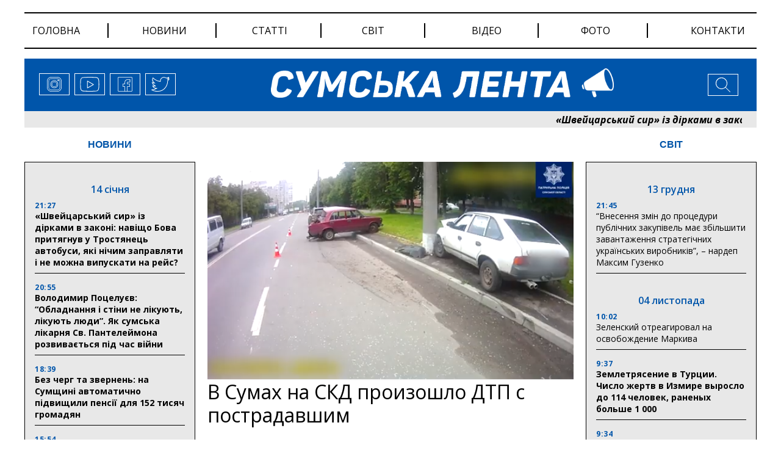

--- FILE ---
content_type: text/html; charset=UTF-8
request_url: https://lenta.sumy.ua/news/v-sumah-na-skd-proizoshlo-dtp-s-postradavshim.html
body_size: 30677
content:
<!doctype html>
<html lang="uk">
<head>
		<!-- Global site tag (gtag.js) - Google Analytics -->
<script async src="https://www.googletagmanager.com/gtag/js?id=UA-176787985-1"></script>
<script>
window.dataLayer = window.dataLayer || [];
  function gtag(){dataLayer.push(arguments);}
  gtag('js', new Date());

  gtag('config', 'UA-176787985-1');
</script>
	<meta charset="UTF-8">
	<meta name="viewport" content="width=device-width, initial-scale=1">
	<link rel="profile" href="https://gmpg.org/xfn/11">
	<title>В Сумах на СКД произошло ДТП с пострадавшим |</title>

<!-- All In One SEO Pack 3.7.1ob_start_detected [-1,-1] -->

<meta name="keywords"  content="дтп,поліція,скд,сумская лента,Сумы" />

<script type="application/ld+json" class="aioseop-schema">{"@context":"https://schema.org","@graph":[{"@type":"Organization","@id":"https://lenta.sumy.ua/#organization","url":"https://lenta.sumy.ua/","name":"Сумська лента","sameAs":[],"logo":{"@type":"ImageObject","@id":"https://lenta.sumy.ua/#logo","url":"https://lenta.sumy.ua/wp-content/uploads/2020/05/lenta_social_img_default.jpg","caption":""},"image":{"@id":"https://lenta.sumy.ua/#logo"}},{"@type":"WebSite","@id":"https://lenta.sumy.ua/#website","url":"https://lenta.sumy.ua/","name":"Сумська лента","publisher":{"@id":"https://lenta.sumy.ua/#organization"},"potentialAction":{"@type":"SearchAction","target":"https://lenta.sumy.ua/?s={search_term_string}","query-input":"required name=search_term_string"}},{"@type":"WebPage","@id":"https://lenta.sumy.ua/news/v-sumah-na-skd-proizoshlo-dtp-s-postradavshim.html#webpage","url":"https://lenta.sumy.ua/news/v-sumah-na-skd-proizoshlo-dtp-s-postradavshim.html","inLanguage":"ru-RU","name":"В Сумах на СКД произошло ДТП с пострадавшим","isPartOf":{"@id":"https://lenta.sumy.ua/#website"},"breadcrumb":{"@id":"https://lenta.sumy.ua/news/v-sumah-na-skd-proizoshlo-dtp-s-postradavshim.html#breadcrumblist"},"image":{"@type":"ImageObject","@id":"https://lenta.sumy.ua/news/v-sumah-na-skd-proizoshlo-dtp-s-postradavshim.html#primaryimage","url":"https://lenta.sumy.ua/wp-content/uploads/2020/05/Bezymyannyj-33.png","width":657,"height":393},"primaryImageOfPage":{"@id":"https://lenta.sumy.ua/news/v-sumah-na-skd-proizoshlo-dtp-s-postradavshim.html#primaryimage"},"datePublished":"2020-05-28T14:29:07+03:00","dateModified":"2020-05-28T14:29:07+03:00"},{"@type":"Article","@id":"https://lenta.sumy.ua/news/v-sumah-na-skd-proizoshlo-dtp-s-postradavshim.html#article","isPartOf":{"@id":"https://lenta.sumy.ua/news/v-sumah-na-skd-proizoshlo-dtp-s-postradavshim.html#webpage"},"author":{"@id":"https://lenta.sumy.ua/author/lenta_journalist_3#author"},"headline":"В Сумах на СКД произошло ДТП с пострадавшим","datePublished":"2020-05-28T14:29:07+03:00","dateModified":"2020-05-28T14:29:07+03:00","commentCount":0,"mainEntityOfPage":{"@id":"https://lenta.sumy.ua/news/v-sumah-na-skd-proizoshlo-dtp-s-postradavshim.html#webpage"},"publisher":{"@id":"https://lenta.sumy.ua/#organization"},"articleSection":"НОВИНИ, дтп, поліція, скд, сумская лента, Сумы","image":{"@type":"ImageObject","@id":"https://lenta.sumy.ua/news/v-sumah-na-skd-proizoshlo-dtp-s-postradavshim.html#primaryimage","url":"https://lenta.sumy.ua/wp-content/uploads/2020/05/Bezymyannyj-33.png","width":657,"height":393}},{"@type":"Person","@id":"https://lenta.sumy.ua/author/lenta_journalist_3#author","name":"journalist 3","sameAs":[],"image":{"@type":"ImageObject","@id":"https://lenta.sumy.ua/#personlogo","url":"https://secure.gravatar.com/avatar/536e3f78f4d61a73a1f160a5b922b287?s=96&d=mm&r=g","width":96,"height":96,"caption":"journalist 3"}},{"@type":"BreadcrumbList","@id":"https://lenta.sumy.ua/news/v-sumah-na-skd-proizoshlo-dtp-s-postradavshim.html#breadcrumblist","itemListElement":[{"@type":"ListItem","position":1,"item":{"@type":"WebPage","@id":"https://lenta.sumy.ua/","url":"https://lenta.sumy.ua/","name":"Сумска лента"}},{"@type":"ListItem","position":2,"item":{"@type":"WebPage","@id":"https://lenta.sumy.ua/news/v-sumah-na-skd-proizoshlo-dtp-s-postradavshim.html","url":"https://lenta.sumy.ua/news/v-sumah-na-skd-proizoshlo-dtp-s-postradavshim.html","name":"В Сумах на СКД произошло ДТП с пострадавшим"}}]}]}</script>
<link rel="canonical" href="https://lenta.sumy.ua/news/v-sumah-na-skd-proizoshlo-dtp-s-postradavshim.html" />
<!-- All In One SEO Pack -->
<link rel='dns-prefetch' href='//ajax.googleapis.com' />
<link rel='dns-prefetch' href='//cdnjs.cloudflare.com' />
<link rel='dns-prefetch' href='//stackpath.bootstrapcdn.com' />
<link rel='dns-prefetch' href='//fonts.googleapis.com' />
<link rel='dns-prefetch' href='//maxcdn.bootstrapcdn.com' />
<link rel='dns-prefetch' href='//s.w.org' />
<link rel="alternate" type="application/rss+xml" title="Сумська лента &raquo; Лента" href="https://lenta.sumy.ua/feed" />
<link rel="alternate" type="application/rss+xml" title="Сумська лента &raquo; Лента комментариев" href="https://lenta.sumy.ua/comments/feed" />
<link rel="alternate" type="application/rss+xml" title="Сумська лента &raquo; Лента комментариев к &laquo;В Сумах на СКД произошло ДТП с пострадавшим&raquo;" href="https://lenta.sumy.ua/news/v-sumah-na-skd-proizoshlo-dtp-s-postradavshim.html/feed" />
		<script>
			window._wpemojiSettings = {"baseUrl":"https:\/\/s.w.org\/images\/core\/emoji\/13.0.0\/72x72\/","ext":".png","svgUrl":"https:\/\/s.w.org\/images\/core\/emoji\/13.0.0\/svg\/","svgExt":".svg","source":{"concatemoji":"https:\/\/lenta.sumy.ua\/wp-includes\/js\/wp-emoji-release.min.js"}};
			!function(e,a,t){var r,n,o,i,p=a.createElement("canvas"),s=p.getContext&&p.getContext("2d");function c(e,t){var a=String.fromCharCode;s.clearRect(0,0,p.width,p.height),s.fillText(a.apply(this,e),0,0);var r=p.toDataURL();return s.clearRect(0,0,p.width,p.height),s.fillText(a.apply(this,t),0,0),r===p.toDataURL()}function l(e){if(!s||!s.fillText)return!1;switch(s.textBaseline="top",s.font="600 32px Arial",e){case"flag":return!c([127987,65039,8205,9895,65039],[127987,65039,8203,9895,65039])&&(!c([55356,56826,55356,56819],[55356,56826,8203,55356,56819])&&!c([55356,57332,56128,56423,56128,56418,56128,56421,56128,56430,56128,56423,56128,56447],[55356,57332,8203,56128,56423,8203,56128,56418,8203,56128,56421,8203,56128,56430,8203,56128,56423,8203,56128,56447]));case"emoji":return!c([55357,56424,8205,55356,57212],[55357,56424,8203,55356,57212])}return!1}function d(e){var t=a.createElement("script");t.src=e,t.defer=t.type="text/javascript",a.getElementsByTagName("head")[0].appendChild(t)}for(i=Array("flag","emoji"),t.supports={everything:!0,everythingExceptFlag:!0},o=0;o<i.length;o++)t.supports[i[o]]=l(i[o]),t.supports.everything=t.supports.everything&&t.supports[i[o]],"flag"!==i[o]&&(t.supports.everythingExceptFlag=t.supports.everythingExceptFlag&&t.supports[i[o]]);t.supports.everythingExceptFlag=t.supports.everythingExceptFlag&&!t.supports.flag,t.DOMReady=!1,t.readyCallback=function(){t.DOMReady=!0},t.supports.everything||(n=function(){t.readyCallback()},a.addEventListener?(a.addEventListener("DOMContentLoaded",n,!1),e.addEventListener("load",n,!1)):(e.attachEvent("onload",n),a.attachEvent("onreadystatechange",function(){"complete"===a.readyState&&t.readyCallback()})),(r=t.source||{}).concatemoji?d(r.concatemoji):r.wpemoji&&r.twemoji&&(d(r.twemoji),d(r.wpemoji)))}(window,document,window._wpemojiSettings);
		</script>
		<style>
img.wp-smiley,
img.emoji {
	display: inline !important;
	border: none !important;
	box-shadow: none !important;
	height: 1em !important;
	width: 1em !important;
	margin: 0 .07em !important;
	vertical-align: -0.1em !important;
	background: none !important;
	padding: 0 !important;
}
</style>
	<link rel='stylesheet' id='wp-block-library-css'  href='https://lenta.sumy.ua/wp-includes/css/dist/block-library/style.min.css' media='all' />
<link rel='stylesheet' id='wp-pagenavi-css'  href='https://lenta.sumy.ua/wp-content/plugins/wp-pagenavi/pagenavi-css.css' media='all' />
<link rel='stylesheet' id='fonts-googleapis-css'  href='https://fonts.googleapis.com/css2?family=Open+Sans%3Aital%2Cwght%400%2C300%3B0%2C400%3B0%2C600%3B0%2C700%3B0%2C800%3B1%2C300%3B1%2C400%3B1%2C600%3B1%2C700%3B1%2C800&#038;display=swap' media='' />
<link rel='stylesheet' id='boostrap-style-css'  href='https://maxcdn.bootstrapcdn.com/bootstrap/4.0.0/css/bootstrap.min.css' media='' />
<link rel='stylesheet' id='style-css'  href='https://lenta.sumy.ua/wp-content/themes/lenta/style.css' media='' />
<link rel='stylesheet' id='heateor_sss_frontend_css-css'  href='https://lenta.sumy.ua/wp-content/plugins/sassy-social-share/public/css/sassy-social-share-public.css' media='all' />
<style id='heateor_sss_frontend_css-inline-css'>
.heateor_sss_button_instagram span.heateor_sss_svg,a.heateor_sss_instagram span.heateor_sss_svg{background:radial-gradient(circle at 30% 107%,#fdf497 0,#fdf497 5%,#fd5949 45%,#d6249f 60%,#285aeb 90%)}.heateor_sss_horizontal_sharing .heateor_sss_svg,.heateor_sss_standard_follow_icons_container .heateor_sss_svg{color:#fff;border-width:0px;border-style:solid;border-color:transparent}.heateor_sss_horizontal_sharing .heateorSssTCBackground{color:#666}.heateor_sss_horizontal_sharing span.heateor_sss_svg:hover,.heateor_sss_standard_follow_icons_container span.heateor_sss_svg:hover{border-color:transparent;}.heateor_sss_vertical_sharing span.heateor_sss_svg,.heateor_sss_floating_follow_icons_container span.heateor_sss_svg{color:#fff;border-width:0px;border-style:solid;border-color:transparent;}.heateor_sss_vertical_sharing .heateorSssTCBackground{color:#666;}.heateor_sss_vertical_sharing span.heateor_sss_svg:hover,.heateor_sss_floating_follow_icons_container span.heateor_sss_svg:hover{border-color:transparent;}@media screen and (max-width:783px) {.heateor_sss_vertical_sharing{display:none!important}}
</style>
<script src='https://ajax.googleapis.com/ajax/libs/jquery/3.4.1/jquery.min.js' id='ajax-googleapis-js'></script>
<script src='https://lenta.sumy.ua/wp-includes/js/jquery/jquery.js' id='jquery-core-js'></script>
<link rel="https://api.w.org/" href="https://lenta.sumy.ua/wp-json/" /><link rel="alternate" type="application/json" href="https://lenta.sumy.ua/wp-json/wp/v2/posts/1013" /><link rel="EditURI" type="application/rsd+xml" title="RSD" href="https://lenta.sumy.ua/xmlrpc.php?rsd" />
<link rel="wlwmanifest" type="application/wlwmanifest+xml" href="https://lenta.sumy.ua/wp-includes/wlwmanifest.xml" /> 
<link rel='prev' title='Третий год эксплуатации тротуара на Петропавловской «на отлично»' href='https://lenta.sumy.ua/news/tretij-god-ekspluatatsii-trotuara-na-petropavlovskoj-na-otlichno.html' />
<link rel='next' title='Стартует челлендж «Яркие дети Сумщины»' href='https://lenta.sumy.ua/news/startuet-chellendzh-yarkie-deti-sumshhiny.html' />

<link rel='shortlink' href='https://lenta.sumy.ua/?p=1013' />
<link rel="alternate" type="application/json+oembed" href="https://lenta.sumy.ua/wp-json/oembed/1.0/embed?url=https%3A%2F%2Flenta.sumy.ua%2Fnews%2Fv-sumah-na-skd-proizoshlo-dtp-s-postradavshim.html" />
<link rel="alternate" type="text/xml+oembed" href="https://lenta.sumy.ua/wp-json/oembed/1.0/embed?url=https%3A%2F%2Flenta.sumy.ua%2Fnews%2Fv-sumah-na-skd-proizoshlo-dtp-s-postradavshim.html&#038;format=xml" />
<link rel="pingback" href="https://lenta.sumy.ua/xmlrpc.php"><meta property="og:image" content="https://lenta.sumy.ua/wp-content/uploads/2020/05/Bezymyannyj-33.png" />
<meta property="og:type" content="article" />
<meta property="og:title" content="В Сумах на СКД произошло ДТП с пострадавшим" />
<meta property="og:image:width" content="400" />
<meta property="og:image:height" content="300" />
<meta property="og:url" content="https://lenta.sumy.ua/news/v-sumah-na-skd-proizoshlo-dtp-s-postradavshim.html" />
<meta property="og:description" content="28 мая, около 5 часов утра, патрульные получили сообщение о ДТП с пострадавшими на улице Сумской-Киевских дивизий. На линию «102» позвонил 19-летний мужчина, который проснулся от громкого звука на улице. А выглянув из окна, увидел свою машину, ВАЗ-2101, с механическими повреждениями. Патрульные, прибывшие и оградившие место происшествия, предварительно установили, что 20-летний водитель, управляя автомобилем АЗЛК [&hellip;]" />
<style>.recentcomments a{display:inline !important;padding:0 !important;margin:0 !important;}</style><link rel="icon" href="https://lenta.sumy.ua/wp-content/uploads/2020/05/cropped-avatarka_3-32x32.png" sizes="32x32" />
<link rel="icon" href="https://lenta.sumy.ua/wp-content/uploads/2020/05/cropped-avatarka_3-192x192.png" sizes="192x192" />
<link rel="apple-touch-icon" href="https://lenta.sumy.ua/wp-content/uploads/2020/05/cropped-avatarka_3-180x180.png" />
<meta name="msapplication-TileImage" content="https://lenta.sumy.ua/wp-content/uploads/2020/05/cropped-avatarka_3-270x270.png" />
</head>

<body data-rsssl=1 class="post-template-default single single-post postid-1013 single-format-standard">
<!--[if lte IE 8]>
<p>Ви використовуєте <strong>застарілий</strong> браузер. . Будь ласка, оновіть ваш браузер</a>, щоб покращити відображення веб-сайту .</p>
<p>You are using an <strong>outdated</strong> browser. Please upgrade your browser</a> to improve your experience.</p>
<![endif]--><div id="page" class="site">


	<header id="masthead" class="header">
		<div id="menu" class="inner-wrap clearfix">
	<!-- Navbar -->
	<nav class="navbar navbar-expand-md">
		<button class="navbar-toggler" type="button" data-toggle="collapse" data-target="#navbarColor01"
				aria-controls="navbarColor01" aria-expanded="false" aria-label="Toggle navigation">
			<svg height="32px" id="Layer_1"  version="1.1" viewBox="0 0 32 32"
					width="32px" xml:space="preserve" xmlns="http://www.w3.org/2000/svg"
					xmlns:xlink="http://www.w3.org/1999/xlink"><path d="M4,10h24c1.104,0,2-0.896,2-2s-0.896-2-2-2H4C2.896,6,2,6.896,2,8S2.896,10,4,10z M28,14H4c-1.104,0-2,0.896-2,2  s0.896,2,2,2h24c1.104,0,2-0.896,2-2S29.104,14,28,14z M28,22H4c-1.104,0-2,0.896-2,2s0.896,2,2,2h24c1.104,0,2-0.896,2-2  S29.104,22,28,22z"/></svg>
		</button>
		<div class="collapse navbar-collapse" id="navbarColor01">
			<ul id="menu-menu-1" class="menu"><li id="menu-item-726" class="menu-item menu-item-type-custom menu-item-object-custom menu-item-726"><a href="/">Головна</a></li>
<li id="menu-item-744" class="menu-item menu-item-type-post_type menu-item-object-page menu-item-744"><a href="https://lenta.sumy.ua/every-news">новини</a></li>
<li id="menu-item-730" class="menu-item menu-item-type-post_type menu-item-object-page menu-item-730"><a href="https://lenta.sumy.ua/every-articules">статті</a></li>
<li id="menu-item-739" class="menu-item menu-item-type-post_type menu-item-object-page menu-item-739"><a href="https://lenta.sumy.ua/every-world-news">світ</a></li>
<li id="menu-item-728" class="menu-item menu-item-type-post_type menu-item-object-page menu-item-728"><a href="https://lenta.sumy.ua/every-video-news">відео</a></li>
<li id="menu-item-729" class="menu-item menu-item-type-post_type menu-item-object-page menu-item-729"><a href="https://lenta.sumy.ua/every-photo-news">фото</a></li>
<li id="menu-item-738" class="menu-item menu-item-type-post_type menu-item-object-page menu-item-738"><a href="https://lenta.sumy.ua/contacts">Контакти</a></li>
</ul>		</div>
	</nav>
	<!-- Navbar End -->
</div>
		<div class="header-logo inner-wrap clearfix">

<div class="social-links">
	<a href="#">
					<span class="icon">
						<svg>
								<use xlink:href=https://lenta.sumy.ua/wp-content/themes/lenta/img/sprite.svg#instagram></use>
						</svg>
					</span>
	</a>
	<a href="#">
					<span class="icon">
						<svg>
								<use xlink:href=https://lenta.sumy.ua/wp-content/themes/lenta/img/sprite.svg#youtube></use>
						</svg>
					</span>
	</a>
	<a href="#">
					<span class="icon">
						<svg>
								<use xlink:href=https://lenta.sumy.ua/wp-content/themes/lenta/img/sprite.svg#facebook></use>
						</svg>
					</span>
	</a>
	<a href="#">
					<span class="icon">
						<svg>
							<use xlink:href=https://lenta.sumy.ua/wp-content/themes/lenta/img/sprite.svg#twitter></use>
						</svg>
					</span>
	</a>
</div><!-- /.social-links -->

<div class="header-menu dropdown">
	<button class="btn dropdown-toggle" type="button" id="dropdownMenuButton" data-toggle="dropdown" aria-haspopup="true"
			aria-expanded="false">
		<svg version="1.1" viewBox="0 0 32 32"
				width="32px" xml:space="preserve" xmlns="http://www.w3.org/2000/svg" xmlns:xlink="http://www.w3.org/1999/xlink">
						<path
								d="M4,10h24c1.104,0,2-0.896,2-2s-0.896-2-2-2H4C2.896,6,2,6.896,2,8S2.896,10,4,10z M28,14H4c-1.104,0-2,0.896-2,2  s0.896,2,2,2h24c1.104,0,2-0.896,2-2S29.104,14,28,14z M28,22H4c-1.104,0-2,0.896-2,2s0.896,2,2,2h24c1.104,0,2-0.896,2-2  S29.104,22,28,22z"/>
					</svg>
	</button>
	<div class="dropdown-menu" aria-labelledby="dropdownMenuButton">
		<ul id="menu-menu-2" class="menu"><li class="menu-item menu-item-type-custom menu-item-object-custom menu-item-726"><a href="/">Головна</a></li>
<li class="menu-item menu-item-type-post_type menu-item-object-page menu-item-744"><a href="https://lenta.sumy.ua/every-news">новини</a></li>
<li class="menu-item menu-item-type-post_type menu-item-object-page menu-item-730"><a href="https://lenta.sumy.ua/every-articules">статті</a></li>
<li class="menu-item menu-item-type-post_type menu-item-object-page menu-item-739"><a href="https://lenta.sumy.ua/every-world-news">світ</a></li>
<li class="menu-item menu-item-type-post_type menu-item-object-page menu-item-728"><a href="https://lenta.sumy.ua/every-video-news">відео</a></li>
<li class="menu-item menu-item-type-post_type menu-item-object-page menu-item-729"><a href="https://lenta.sumy.ua/every-photo-news">фото</a></li>
<li class="menu-item menu-item-type-post_type menu-item-object-page menu-item-738"><a href="https://lenta.sumy.ua/contacts">Контакти</a></li>
</ul>		<div class="social-links">
			<a href="#">
					<span class="icon">
						<svg>
								<use xlink:href=https://lenta.sumy.ua/wp-content/themes/lenta/img/sprite.svg#instagram></use>
						</svg>
					</span>
			</a>
			<a href="#">
					<span class="icon">
						<svg>
								<use xlink:href=https://lenta.sumy.ua/wp-content/themes/lenta/img/sprite.svg#youtube></use>
						</svg>
					</span>
			</a>
			<a href="#">
					<span class="icon">
						<svg>
								<use xlink:href=https://lenta.sumy.ua/wp-content/themes/lenta/img/sprite.svg#facebook></use>
						</svg>
					</span>
			</a>
			<a href="#">
					<span class="icon">
						<svg>
							<use xlink:href=https://lenta.sumy.ua/wp-content/themes/lenta/img/sprite.svg#twitter></use>
						</svg>
					</span>
			</a>
		</div><!-- /.social-links -->
	</div>
</div>

<div class="logo">
	<a href="/"><img src="https://lenta.sumy.ua/wp-content/themes/lenta/img/logo.png" alt=""></a>
</div><!-- /.logo -->

<div class="search">

	<!-- Button trigger modal -->
	<button type="button" data-toggle="modal" data-target="#myModal">
				<span>
						<svg>
							<use xlink:href=https://lenta.sumy.ua/wp-content/themes/lenta/img/sprite.svg#search></use>
						</svg>
			</span>
	</button>
</div><!-- /.search -->
</div><!-- /.header-logo -->	</header><!-- #masthead -->

	<div class="header-line-news inner-wrap clearfix">
		<ul id="ticker01">
					<li>
		  <a class=" teg-bold" href="https://lenta.sumy.ua/news/shvejtsarskij-sir-iz-dirkami-v-zakoni-navishho-bova-prityagnuv-u-trostyanets-avtobusi-yaki-nichim-zapravlyati-i-ne-mozhna-vipuskati-na-rejs.html">«Швейцарський сир» із дірками в законі: навіщо Бова притягнув у Тростянець автобуси, які нічим заправляти і не можна випускати на рейс?</a>
		</li>
			<li>
		  <a class=" teg-bold" href="https://lenta.sumy.ua/news/volodimir-potseluyev-obladnannya-i-stini-ne-likuyut-likuyut-lyudi-yak-sumska-likarnya-sv-pantelejmona-rozvivayetsya-pid-chas-vijni.html">Володимир Поцелуєв: &#8220;Обладнання і стіни не лікують, лікують люди&#8221;. Як сумська лікарня Св. Пантелеймона розвивається під час війни</a>
		</li>
			<li>
		  <a class=" teg-bold" href="https://lenta.sumy.ua/news/bez-cherg-ta-zvernen-na-sumshhini-avtomatichno-pidvishhili-pensiyi-dlya-152-tisyach-gromadyan.html">Без черг та звернень: на Сумщині автоматично підвищили пенсії для 152 тисяч громадян</a>
		</li>
			<li>
		  <a class=" teg-bold" href="https://lenta.sumy.ua/news/za-spriyannya-oleksiya-romanka-u-shosttsi-vidnovili-ispiti-na-vodijski-prava.html">За сприяння Олексія Романька у Шостці відновили іспити на водійські права</a>
		</li>
			<li>
		  <a class=" teg-bold" href="https://lenta.sumy.ua/news/faktichne-zahoplennya-ofisu-timoshenko-zayavila-pro-nezakonni-nichni-diyi-silovikiv-i-politichne-peresliduvannya.html">«Фактичне захоплення офісу»: Тимошенко заявила про незаконні нічні дії силовиків і політичне переслідування</a>
		</li>
			<li>
		  <a class=" teg-bold" href="https://lenta.sumy.ua/news/yefrem-lazarev-prozvituvav-pro-robotu-u-2025-rotsi.html">Єфрем Лазарев прозвітував про роботу у 2025 році</a>
		</li>
			<li>
		  <a class=" teg-bold" href="https://lenta.sumy.ua/news/volodimir-potseluyev-robitimemo-vse-shhob-lyudi-otrimuvali-dopomogu-tut-i-zaraz-direktor-likarni-sv-pantelejmona-pro-zabezpechennya-bezkoshtovnogo-protezuvannya.html">Володимир Поцелуєв: «Робитимемо все, щоб люди отримували допомогу тут і зараз» — директор лікарні Св. Пантелеймона про забезпечення безкоштовного протезування</a>
		</li>
			<li>
		  <a class=" teg-bold" href="https://lenta.sumy.ua/news/diyi-vazhlivishi-za-slova-deputat-sumskoyi-oblradi-vitalij-kalinichenko-prozvituvav-pro-robotu-u-nadskladnij-2025-rik.html">«Дії важливіші за слова»: депутат Сумської облради Віталій Калініченко прозвітував про роботу у надскладний 2025 рік</a>
		</li>
			<li>
		  <a class=" teg-bold" href="https://lenta.sumy.ua/news/vadim-lisij-zbilshennya-podatkiv-dlya-fopiv-znishhit-biznes.html">Вадим Лисий: збільшення податків для ФОПів знищить бізнес</a>
		</li>
			<li>
		  <a class=" teg-bold" href="https://lenta.sumy.ua/news/tse-nasha-printsipova-pozitsiya-leonid-nikolayenko-rozpoviv-chomu-sumi-stali-odnim-iz-lideriv-za-pidtrimkoyu-zsu.html">«Це наша принципова позиція»: Леонід Ніколаєнко розповів, чому Суми стали одним із лідерів за підтримкою ЗСУ</a>
		</li>
	





					<li>
		  <a class=" teg-bold" href="https://lenta.sumy.ua/news/shvejtsarskij-sir-iz-dirkami-v-zakoni-navishho-bova-prityagnuv-u-trostyanets-avtobusi-yaki-nichim-zapravlyati-i-ne-mozhna-vipuskati-na-rejs.html">«Швейцарський сир» із дірками в законі: навіщо Бова притягнув у Тростянець автобуси, які нічим заправляти і не можна випускати на рейс?</a>
		</li>
			<li>
		  <a class=" teg-bold" href="https://lenta.sumy.ua/news/volodimir-potseluyev-obladnannya-i-stini-ne-likuyut-likuyut-lyudi-yak-sumska-likarnya-sv-pantelejmona-rozvivayetsya-pid-chas-vijni.html">Володимир Поцелуєв: &#8220;Обладнання і стіни не лікують, лікують люди&#8221;. Як сумська лікарня Св. Пантелеймона розвивається під час війни</a>
		</li>
			<li>
		  <a class=" teg-bold" href="https://lenta.sumy.ua/news/bez-cherg-ta-zvernen-na-sumshhini-avtomatichno-pidvishhili-pensiyi-dlya-152-tisyach-gromadyan.html">Без черг та звернень: на Сумщині автоматично підвищили пенсії для 152 тисяч громадян</a>
		</li>
			<li>
		  <a class=" teg-bold" href="https://lenta.sumy.ua/news/za-spriyannya-oleksiya-romanka-u-shosttsi-vidnovili-ispiti-na-vodijski-prava.html">За сприяння Олексія Романька у Шостці відновили іспити на водійські права</a>
		</li>
			<li>
		  <a class=" teg-bold" href="https://lenta.sumy.ua/news/faktichne-zahoplennya-ofisu-timoshenko-zayavila-pro-nezakonni-nichni-diyi-silovikiv-i-politichne-peresliduvannya.html">«Фактичне захоплення офісу»: Тимошенко заявила про незаконні нічні дії силовиків і політичне переслідування</a>
		</li>
			<li>
		  <a class=" teg-bold" href="https://lenta.sumy.ua/news/yefrem-lazarev-prozvituvav-pro-robotu-u-2025-rotsi.html">Єфрем Лазарев прозвітував про роботу у 2025 році</a>
		</li>
			<li>
		  <a class=" teg-bold" href="https://lenta.sumy.ua/news/volodimir-potseluyev-robitimemo-vse-shhob-lyudi-otrimuvali-dopomogu-tut-i-zaraz-direktor-likarni-sv-pantelejmona-pro-zabezpechennya-bezkoshtovnogo-protezuvannya.html">Володимир Поцелуєв: «Робитимемо все, щоб люди отримували допомогу тут і зараз» — директор лікарні Св. Пантелеймона про забезпечення безкоштовного протезування</a>
		</li>
			<li>
		  <a class=" teg-bold" href="https://lenta.sumy.ua/news/diyi-vazhlivishi-za-slova-deputat-sumskoyi-oblradi-vitalij-kalinichenko-prozvituvav-pro-robotu-u-nadskladnij-2025-rik.html">«Дії важливіші за слова»: депутат Сумської облради Віталій Калініченко прозвітував про роботу у надскладний 2025 рік</a>
		</li>
			<li>
		  <a class=" teg-bold" href="https://lenta.sumy.ua/news/vadim-lisij-zbilshennya-podatkiv-dlya-fopiv-znishhit-biznes.html">Вадим Лисий: збільшення податків для ФОПів знищить бізнес</a>
		</li>
			<li>
		  <a class=" teg-bold" href="https://lenta.sumy.ua/news/tse-nasha-printsipova-pozitsiya-leonid-nikolayenko-rozpoviv-chomu-sumi-stali-odnim-iz-lideriv-za-pidtrimkoyu-zsu.html">«Це наша принципова позиція»: Леонід Ніколаєнко розповів, чому Суми стали одним із лідерів за підтримкою ЗСУ</a>
		</li>
	





		</ul>
	</div><!-- /.header-line-news -->
	<main id="single-page-main" class="inner-wrap clearfix">
		<div class="left-col">
	<div class="news-column">
		<div class="block-title">
			<a href="/every-news">НОВИНИ</a>
		</div>
		<div class="news-list">
			
			<div class="group-date">
				14 січня			</div>

		
		<article id="post-28151" class="article-content post-28151 post type-post status-publish format-standard has-post-thumbnail hentry category-news category-line-news">


			<!--			-->			<header class="entry-header">
				<div class="entry-header-inner">
					<div class="news-time">21:27 </div>
					<h3 class="entry-title teg-bold"><a href="https://lenta.sumy.ua/news/shvejtsarskij-sir-iz-dirkami-v-zakoni-navishho-bova-prityagnuv-u-trostyanets-avtobusi-yaki-nichim-zapravlyati-i-ne-mozhna-vipuskati-na-rejs.html">«Швейцарський сир» із дірками в законі: навіщо Бова притягнув у Тростянець автобуси, які нічим заправляти і не можна випускати на рейс?</a></h3>
				</div><!-- .entry-header-inner -->
			</header>
		</article><!-- #post-28151 -->

			
		<article id="post-28149" class="article-content post-28149 post type-post status-publish format-standard has-post-thumbnail hentry category-news category-line-news">


			<!--			-->			<header class="entry-header">
				<div class="entry-header-inner">
					<div class="news-time">20:55 </div>
					<h3 class="entry-title teg-bold"><a href="https://lenta.sumy.ua/news/volodimir-potseluyev-obladnannya-i-stini-ne-likuyut-likuyut-lyudi-yak-sumska-likarnya-sv-pantelejmona-rozvivayetsya-pid-chas-vijni.html">Володимир Поцелуєв: &#8220;Обладнання і стіни не лікують, лікують люди&#8221;. Як сумська лікарня Св. Пантелеймона розвивається під час війни</a></h3>
				</div><!-- .entry-header-inner -->
			</header>
		</article><!-- #post-28149 -->

			
		<article id="post-28145" class="article-content post-28145 post type-post status-publish format-standard has-post-thumbnail hentry category-news category-line-news">


			<!--			-->			<header class="entry-header">
				<div class="entry-header-inner">
					<div class="news-time">18:39 </div>
					<h3 class="entry-title teg-bold"><a href="https://lenta.sumy.ua/news/bez-cherg-ta-zvernen-na-sumshhini-avtomatichno-pidvishhili-pensiyi-dlya-152-tisyach-gromadyan.html">Без черг та звернень: на Сумщині автоматично підвищили пенсії для 152 тисяч громадян</a></h3>
				</div><!-- .entry-header-inner -->
			</header>
		</article><!-- #post-28145 -->

			
		<article id="post-28147" class="article-content post-28147 post type-post status-publish format-standard has-post-thumbnail hentry category-news category-line-news">


			<!--			-->			<header class="entry-header">
				<div class="entry-header-inner">
					<div class="news-time">15:54 </div>
					<h3 class="entry-title teg-bold"><a href="https://lenta.sumy.ua/news/za-spriyannya-oleksiya-romanka-u-shosttsi-vidnovili-ispiti-na-vodijski-prava.html">За сприяння Олексія Романька у Шостці відновили іспити на водійські права</a></h3>
				</div><!-- .entry-header-inner -->
			</header>
		</article><!-- #post-28147 -->

			
		<article id="post-28143" class="article-content post-28143 post type-post status-publish format-standard has-post-thumbnail hentry category-news category-line-news">


			<!--			-->			<header class="entry-header">
				<div class="entry-header-inner">
					<div class="news-time">11:04 </div>
					<h3 class="entry-title teg-bold"><a href="https://lenta.sumy.ua/news/faktichne-zahoplennya-ofisu-timoshenko-zayavila-pro-nezakonni-nichni-diyi-silovikiv-i-politichne-peresliduvannya.html">«Фактичне захоплення офісу»: Тимошенко заявила про незаконні нічні дії силовиків і політичне переслідування</a></h3>
				</div><!-- .entry-header-inner -->
			</header>
		</article><!-- #post-28143 -->

			
			<div class="group-date">
				13 січня			</div>

		
		<article id="post-28140" class="article-content post-28140 post type-post status-publish format-standard has-post-thumbnail hentry category-news category-line-news">


			<!--			-->			<header class="entry-header">
				<div class="entry-header-inner">
					<div class="news-time">21:51 </div>
					<h3 class="entry-title teg-bold"><a href="https://lenta.sumy.ua/news/yefrem-lazarev-prozvituvav-pro-robotu-u-2025-rotsi.html">Єфрем Лазарев прозвітував про роботу у 2025 році</a></h3>
				</div><!-- .entry-header-inner -->
			</header>
		</article><!-- #post-28140 -->

			
		<article id="post-28138" class="article-content post-28138 post type-post status-publish format-standard has-post-thumbnail hentry category-news category-line-news">


			<!--			-->			<header class="entry-header">
				<div class="entry-header-inner">
					<div class="news-time">17:59 </div>
					<h3 class="entry-title teg-bold"><a href="https://lenta.sumy.ua/news/volodimir-potseluyev-robitimemo-vse-shhob-lyudi-otrimuvali-dopomogu-tut-i-zaraz-direktor-likarni-sv-pantelejmona-pro-zabezpechennya-bezkoshtovnogo-protezuvannya.html">Володимир Поцелуєв: «Робитимемо все, щоб люди отримували допомогу тут і зараз» — директор лікарні Св. Пантелеймона про забезпечення безкоштовного протезування</a></h3>
				</div><!-- .entry-header-inner -->
			</header>
		</article><!-- #post-28138 -->

			
		<article id="post-28135" class="article-content post-28135 post type-post status-publish format-standard has-post-thumbnail hentry category-news category-line-news">


			<!--			-->			<header class="entry-header">
				<div class="entry-header-inner">
					<div class="news-time">13:10 </div>
					<h3 class="entry-title teg-bold"><a href="https://lenta.sumy.ua/news/diyi-vazhlivishi-za-slova-deputat-sumskoyi-oblradi-vitalij-kalinichenko-prozvituvav-pro-robotu-u-nadskladnij-2025-rik.html">«Дії важливіші за слова»: депутат Сумської облради Віталій Калініченко прозвітував про роботу у надскладний 2025 рік</a></h3>
				</div><!-- .entry-header-inner -->
			</header>
		</article><!-- #post-28135 -->

			
			<div class="group-date">
				10 січня			</div>

		
		<article id="post-28133" class="article-content post-28133 post type-post status-publish format-standard has-post-thumbnail hentry category-news category-line-news">


			<!--			-->			<header class="entry-header">
				<div class="entry-header-inner">
					<div class="news-time">18:59 </div>
					<h3 class="entry-title teg-bold"><a href="https://lenta.sumy.ua/news/vadim-lisij-zbilshennya-podatkiv-dlya-fopiv-znishhit-biznes.html">Вадим Лисий: збільшення податків для ФОПів знищить бізнес</a></h3>
				</div><!-- .entry-header-inner -->
			</header>
		</article><!-- #post-28133 -->

			
		<article id="post-28131" class="article-content post-28131 post type-post status-publish format-standard has-post-thumbnail hentry category-news category-line-news">


			<!--			-->			<header class="entry-header">
				<div class="entry-header-inner">
					<div class="news-time">14:30 </div>
					<h3 class="entry-title teg-bold"><a href="https://lenta.sumy.ua/news/tse-nasha-printsipova-pozitsiya-leonid-nikolayenko-rozpoviv-chomu-sumi-stali-odnim-iz-lideriv-za-pidtrimkoyu-zsu.html">«Це наша принципова позиція»: Леонід Ніколаєнко розповів, чому Суми стали одним із лідерів за підтримкою ЗСУ</a></h3>
				</div><!-- .entry-header-inner -->
			</header>
		</article><!-- #post-28131 -->

			
			<div class="group-date">
				09 січня			</div>

		
		<article id="post-28129" class="article-content post-28129 post type-post status-publish format-standard has-post-thumbnail hentry category-news category-line-news">


			<!--			-->			<header class="entry-header">
				<div class="entry-header-inner">
					<div class="news-time">22:04 </div>
					<h3 class="entry-title teg-bold"><a href="https://lenta.sumy.ua/news/leonid-nikolayenko-povidomiv-pro-pogodzhennya-viplat-za-programoyu-yevidnovlennya-dlya-70-rodin-sumchan.html">Леонід Ніколаєнко повідомив про погодження виплат за програмою «єВідновлення» для 70 родин сумчан</a></h3>
				</div><!-- .entry-header-inner -->
			</header>
		</article><!-- #post-28129 -->

			
			<div class="group-date">
				08 січня			</div>

		
		<article id="post-28127" class="article-content post-28127 post type-post status-publish format-standard has-post-thumbnail hentry category-news category-line-news">


			<!--			-->			<header class="entry-header">
				<div class="entry-header-inner">
					<div class="news-time">18:44 </div>
					<h3 class="entry-title teg-bold"><a href="https://lenta.sumy.ua/news/leonid-nikolayenko-pro-te-yak-sumi-protistoyat-rekordnij-kilkosti-atak.html">Леонід Ніколаєнко про те, як Суми протистоять рекордній кількості атак</a></h3>
				</div><!-- .entry-header-inner -->
			</header>
		</article><!-- #post-28127 -->

			
			<div class="group-date">
				07 січня			</div>

		
		<article id="post-28124" class="article-content post-28124 post type-post status-publish format-standard has-post-thumbnail hentry category-news category-line-news">


			<!--			-->			<header class="entry-header">
				<div class="entry-header-inner">
					<div class="news-time">20:50 </div>
					<h3 class="entry-title teg-bold"><a href="https://lenta.sumy.ua/news/rozpodil-koshtiv-maye-buti-vidkritim-leonid-nikolayenko-zaproshuye-fahivtsiv-do-komisiyi-z-pidtrimki-lyudej-z-invalidnistyu.html">«Розподіл коштів має бути відкритим»: Леонід Ніколаєнко запрошує фахівців до комісії з підтримки людей з інвалідністю</a></h3>
				</div><!-- .entry-header-inner -->
			</header>
		</article><!-- #post-28124 -->

			
			<div class="group-date">
				06 січня			</div>

		
		<article id="post-28122" class="article-content post-28122 post type-post status-publish format-standard has-post-thumbnail hentry category-news category-line-news">


			<!--			-->			<header class="entry-header">
				<div class="entry-header-inner">
					<div class="news-time">21:30 </div>
					<h3 class="entry-title teg-bold"><a href="https://lenta.sumy.ua/news/konkretni-rishennya-a-ne-gasla-leonid-nikolayenko-rozpoviv-yak-sumi-pidtrimuvatimut-dobrovoltsiv-u-2026-rotsi.html">«Конкретні рішення, а не гасла»: Леонід Ніколаєнко розповів, як Суми підтримуватимуть добровольців у 2026 році</a></h3>
				</div><!-- .entry-header-inner -->
			</header>
		</article><!-- #post-28122 -->

			
		<article id="post-28120" class="article-content post-28120 post type-post status-publish format-standard has-post-thumbnail hentry category-news category-line-news">


			<!--			-->			<header class="entry-header">
				<div class="entry-header-inner">
					<div class="news-time">20:45 </div>
					<h3 class="entry-title teg-bold"><a href="https://lenta.sumy.ua/news/volodimir-potseluyev-nove-obladnannya-dozvolit-ryatuvati-zhittya-tut-i-zaraz-likarnya-sv-pantelejmona-otrimala-suchasnu-tehniku.html">Володимир Поцелуєв: «Нове обладнання дозволить рятувати життя тут і зараз» — лікарня Св. Пантелеймона отримала сучасну техніку</a></h3>
				</div><!-- .entry-header-inner -->
			</header>
		</article><!-- #post-28120 -->

			





		</div><!-- /.news-list -->
	</div><!-- /.news-column -->
</div><!-- /.left-col -->		<div class="middle-col single-header-mr-top">
			<article id="post-1013" class="post-1013 post type-post status-publish format-standard has-post-thumbnail hentry category-news tag-dtp tag-politsiya tag-skd tag-sumskaya-lenta tag-sumy">
			
			<div class="post-thumbnail">
				<img width="657" height="393" src="https://lenta.sumy.ua/wp-content/uploads/2020/05/Bezymyannyj-33.png" class="attachment-post-thumbnail size-post-thumbnail wp-post-image" alt="" loading="lazy" srcset="https://lenta.sumy.ua/wp-content/uploads/2020/05/Bezymyannyj-33.png 657w, https://lenta.sumy.ua/wp-content/uploads/2020/05/Bezymyannyj-33-140x84.png 140w, https://lenta.sumy.ua/wp-content/uploads/2020/05/Bezymyannyj-33-290x173.png 290w" sizes="(max-width: 657px) 100vw, 657px" />			</div><!-- .post-thumbnail -->

					<header class="entry-header">
				<h1 class="entry-title">В Сумах на СКД произошло ДТП с пострадавшим</h1>						<div class="single-entry-meta">
							<span class="entry-time">  17:29 /  </span>
							<span class="entry-date">28 мая 2020</span>
													</div><!-- .entry-meta -->
								</header><!-- .entry-header -->
			
			<div class="entry-content">
				<p><strong>28 мая, около 5 часов утра, патрульные получили сообщение о ДТП с пострадавшими на улице Сумской-Киевских дивизий.</strong></p>
<p>На линию «102» позвонил 19-летний мужчина, который проснулся от громкого звука на улице. А выглянув из окна, увидел свою машину, ВАЗ-2101, с механическими повреждениями.</p>
<p>Патрульные, прибывшие и оградившие место происшествия, предварительно установили, что 20-летний водитель, управляя автомобилем АЗЛК 2141, был невнимателен, не следил за дорожной обстановкой, что привело к наезду на транспортное средство ВАЗ-2101, который был припаркован на обочине, а потом на электроопору.</p>
<p>Кроме механических повреждений, которым подверглись обе легковушки, телесные повреждения получил водитель автомобиля АЗЛК &#8211; раны лба и подбородка. Он был доставлен в больницу для оказания медицинской помощи.</p>
<p>Обстоятельства происшествия устанавливала следственно-оперативная группа Сумского отдела полиции, которую на место вызвали патрульные полицейские.</p>
<p><iframe title="Вранці на вулиці СКД сталася ДТП з потерпілим" width="640" height="360" src="https://www.youtube.com/embed/vI89p8o_jNk?feature=oembed" frameborder="0" allow="accelerometer; autoplay; encrypted-media; gyroscope; picture-in-picture" allowfullscreen></iframe></p>
<p>&nbsp;</p>
			</div><!-- .entry-content -->
		
		</article><!-- #post-1013 -->
		<div class="share-on-social">
			<span>ПОДІЛИТИСЯ У СОЦІАЛЬНИХ МЕРЕЖАХ</span>
		</div>
		<div class="heateor_sss_sharing_container heateor_sss_horizontal_sharing" data-heateor-ss-offset="0" data-heateor-sss-href='https://lenta.sumy.ua/news/v-sumah-na-skd-proizoshlo-dtp-s-postradavshim.html'><div class="heateor_sss_sharing_ul"><a aria-label="Facebook" class="heateor_sss_facebook" href="https://www.facebook.com/sharer/sharer.php?u=https%3A%2F%2Flenta.sumy.ua%2Fnews%2Fv-sumah-na-skd-proizoshlo-dtp-s-postradavshim.html" title="Facebook" rel="nofollow noopener" target="_blank" style="font-size:32px!important;box-shadow:none;display:inline-block;vertical-align:middle"><span class="heateor_sss_svg" style="background-color:#0765FE;width:35px;height:35px;border-radius:999px;display:inline-block;opacity:1;float:left;font-size:32px;box-shadow:none;display:inline-block;font-size:16px;padding:0 4px;vertical-align:middle;background-repeat:repeat;overflow:hidden;padding:0;cursor:pointer;box-sizing:content-box"><svg style="display:block;border-radius:999px;" focusable="false" aria-hidden="true" xmlns="http://www.w3.org/2000/svg" width="100%" height="100%" viewBox="0 0 32 32"><path fill="#fff" d="M28 16c0-6.627-5.373-12-12-12S4 9.373 4 16c0 5.628 3.875 10.35 9.101 11.647v-7.98h-2.474V16H13.1v-1.58c0-4.085 1.849-5.978 5.859-5.978.76 0 2.072.15 2.608.298v3.325c-.283-.03-.775-.045-1.386-.045-1.967 0-2.728.745-2.728 2.683V16h3.92l-.673 3.667h-3.247v8.245C23.395 27.195 28 22.135 28 16Z"></path></svg></span></a><a aria-label="Linkedin" class="heateor_sss_button_linkedin" href="https://www.linkedin.com/sharing/share-offsite/?url=https%3A%2F%2Flenta.sumy.ua%2Fnews%2Fv-sumah-na-skd-proizoshlo-dtp-s-postradavshim.html" title="Linkedin" rel="nofollow noopener" target="_blank" style="font-size:32px!important;box-shadow:none;display:inline-block;vertical-align:middle"><span class="heateor_sss_svg heateor_sss_s__default heateor_sss_s_linkedin" style="background-color:#0077b5;width:35px;height:35px;border-radius:999px;display:inline-block;opacity:1;float:left;font-size:32px;box-shadow:none;display:inline-block;font-size:16px;padding:0 4px;vertical-align:middle;background-repeat:repeat;overflow:hidden;padding:0;cursor:pointer;box-sizing:content-box"><svg style="display:block;border-radius:999px;" focusable="false" aria-hidden="true" xmlns="http://www.w3.org/2000/svg" width="100%" height="100%" viewBox="0 0 32 32"><path d="M6.227 12.61h4.19v13.48h-4.19V12.61zm2.095-6.7a2.43 2.43 0 0 1 0 4.86c-1.344 0-2.428-1.09-2.428-2.43s1.084-2.43 2.428-2.43m4.72 6.7h4.02v1.84h.058c.56-1.058 1.927-2.176 3.965-2.176 4.238 0 5.02 2.792 5.02 6.42v7.395h-4.183v-6.56c0-1.564-.03-3.574-2.178-3.574-2.18 0-2.514 1.7-2.514 3.46v6.668h-4.187V12.61z" fill="#fff"></path></svg></span></a><a aria-label="Whatsapp" class="heateor_sss_whatsapp" href="https://api.whatsapp.com/send?text=%D0%92%20%D0%A1%D1%83%D0%BC%D0%B0%D1%85%20%D0%BD%D0%B0%20%D0%A1%D0%9A%D0%94%20%D0%BF%D1%80%D0%BE%D0%B8%D0%B7%D0%BE%D1%88%D0%BB%D0%BE%20%D0%94%D0%A2%D0%9F%20%D1%81%20%D0%BF%D0%BE%D1%81%D1%82%D1%80%D0%B0%D0%B4%D0%B0%D0%B2%D1%88%D0%B8%D0%BC%20https%3A%2F%2Flenta.sumy.ua%2Fnews%2Fv-sumah-na-skd-proizoshlo-dtp-s-postradavshim.html" title="Whatsapp" rel="nofollow noopener" target="_blank" style="font-size:32px!important;box-shadow:none;display:inline-block;vertical-align:middle"><span class="heateor_sss_svg" style="background-color:#55eb4c;width:35px;height:35px;border-radius:999px;display:inline-block;opacity:1;float:left;font-size:32px;box-shadow:none;display:inline-block;font-size:16px;padding:0 4px;vertical-align:middle;background-repeat:repeat;overflow:hidden;padding:0;cursor:pointer;box-sizing:content-box"><svg style="display:block;border-radius:999px;" focusable="false" aria-hidden="true" xmlns="http://www.w3.org/2000/svg" width="100%" height="100%" viewBox="-6 -5 40 40"><path class="heateor_sss_svg_stroke heateor_sss_no_fill" stroke="#fff" stroke-width="2" fill="none" d="M 11.579798566743314 24.396926207859085 A 10 10 0 1 0 6.808479557110079 20.73576436351046"></path><path d="M 7 19 l -1 6 l 6 -1" class="heateor_sss_no_fill heateor_sss_svg_stroke" stroke="#fff" stroke-width="2" fill="none"></path><path d="M 10 10 q -1 8 8 11 c 5 -1 0 -6 -1 -3 q -4 -3 -5 -5 c 4 -2 -1 -5 -1 -4" fill="#fff"></path></svg></span></a><a aria-label="Instagram" class="heateor_sss_button_instagram" href="https://www.instagram.com/" title="Instagram" rel="nofollow noopener" target="_blank" style="font-size:32px!important;box-shadow:none;display:inline-block;vertical-align:middle"><span class="heateor_sss_svg" style="background-color:#53beee;width:35px;height:35px;border-radius:999px;display:inline-block;opacity:1;float:left;font-size:32px;box-shadow:none;display:inline-block;font-size:16px;padding:0 4px;vertical-align:middle;background-repeat:repeat;overflow:hidden;padding:0;cursor:pointer;box-sizing:content-box"><svg style="display:block;border-radius:999px;" version="1.1" viewBox="-10 -10 148 148" width="100%" height="100%" xml:space="preserve" xmlns="http://www.w3.org/2000/svg" xmlns:xlink="http://www.w3.org/1999/xlink"><g><g><path d="M86,112H42c-14.336,0-26-11.663-26-26V42c0-14.337,11.664-26,26-26h44c14.337,0,26,11.663,26,26v44 C112,100.337,100.337,112,86,112z M42,24c-9.925,0-18,8.074-18,18v44c0,9.925,8.075,18,18,18h44c9.926,0,18-8.075,18-18V42 c0-9.926-8.074-18-18-18H42z" fill="#fff"></path></g><g><path d="M64,88c-13.234,0-24-10.767-24-24c0-13.234,10.766-24,24-24s24,10.766,24,24C88,77.233,77.234,88,64,88z M64,48c-8.822,0-16,7.178-16,16s7.178,16,16,16c8.822,0,16-7.178,16-16S72.822,48,64,48z" fill="#fff"></path></g><g><circle cx="89.5" cy="38.5" fill="#fff" r="5.5"></circle></g></g></svg></span></a><a aria-label="Viber" class="heateor_sss_button_viber" href="viber://forward?text=%D0%92%20%D0%A1%D1%83%D0%BC%D0%B0%D1%85%20%D0%BD%D0%B0%20%D0%A1%D0%9A%D0%94%20%D0%BF%D1%80%D0%BE%D0%B8%D0%B7%D0%BE%D1%88%D0%BB%D0%BE%20%D0%94%D0%A2%D0%9F%20%D1%81%20%D0%BF%D0%BE%D1%81%D1%82%D1%80%D0%B0%D0%B4%D0%B0%D0%B2%D1%88%D0%B8%D0%BC%20https%3A%2F%2Flenta.sumy.ua%2Fnews%2Fv-sumah-na-skd-proizoshlo-dtp-s-postradavshim.html" title="Viber" rel="nofollow noopener" style="font-size:32px!important;box-shadow:none;display:inline-block;vertical-align:middle"><span class="heateor_sss_svg heateor_sss_s__default heateor_sss_s_viber" style="background-color:#8b628f;width:35px;height:35px;border-radius:999px;display:inline-block;opacity:1;float:left;font-size:32px;box-shadow:none;display:inline-block;font-size:16px;padding:0 4px;vertical-align:middle;background-repeat:repeat;overflow:hidden;padding:0;cursor:pointer;box-sizing:content-box"><svg style="display:block;border-radius:999px;" focusable="false" aria-hidden="true" xmlns="http://www.w3.org/2000/svg" width="100%" height="100%" viewBox="0 0 32 32"><path d="M22.57 27.22a7.39 7.39 0 0 1-1.14-.32 29 29 0 0 1-16-16.12c-1-2.55 0-4.7 2.66-5.58a2 2 0 0 1 1.39 0c1.12.41 3.94 4.3 4 5.46a2 2 0 0 1-1.16 1.78 2 2 0 0 0-.66 2.84A10.3 10.3 0 0 0 17 20.55a1.67 1.67 0 0 0 2.35-.55c1.07-1.62 2.38-1.54 3.82-.54.72.51 1.45 1 2.14 1.55.93.75 2.1 1.37 1.55 2.94a5.21 5.21 0 0 1-4.29 3.27zM17.06 4.79A10.42 10.42 0 0 1 26.79 15c0 .51.18 1.27-.58 1.25s-.54-.78-.6-1.29c-.7-5.52-3.23-8.13-8.71-9-.45-.07-1.15 0-1.11-.57.05-.87.87-.54 1.27-.6z" fill="#fff" fill-rule="evenodd"></path><path d="M24.09 14.06c-.05.38.17 1-.45 1.13-.83.13-.67-.64-.75-1.13-.56-3.36-1.74-4.59-5.12-5.35-.5-.11-1.27 0-1.15-.8s.82-.48 1.35-.42a6.9 6.9 0 0 1 6.12 6.57z" fill="#fff" fill-rule="evenodd"></path><path d="M21.52 13.45c0 .43 0 .87-.53.93s-.6-.26-.64-.64a2.47 2.47 0 0 0-2.26-2.43c-.42-.07-.82-.2-.63-.76.13-.38.47-.41.83-.42a3.66 3.66 0 0 1 3.23 3.32z" fill="#fff" fill-rule="evenodd"></path></svg></span></a><a aria-label="Telegram" class="heateor_sss_button_telegram" href="https://telegram.me/share/url?url=https%3A%2F%2Flenta.sumy.ua%2Fnews%2Fv-sumah-na-skd-proizoshlo-dtp-s-postradavshim.html&text=%D0%92%20%D0%A1%D1%83%D0%BC%D0%B0%D1%85%20%D0%BD%D0%B0%20%D0%A1%D0%9A%D0%94%20%D0%BF%D1%80%D0%BE%D0%B8%D0%B7%D0%BE%D1%88%D0%BB%D0%BE%20%D0%94%D0%A2%D0%9F%20%D1%81%20%D0%BF%D0%BE%D1%81%D1%82%D1%80%D0%B0%D0%B4%D0%B0%D0%B2%D1%88%D0%B8%D0%BC" title="Telegram" rel="nofollow noopener" target="_blank" style="font-size:32px!important;box-shadow:none;display:inline-block;vertical-align:middle"><span class="heateor_sss_svg heateor_sss_s__default heateor_sss_s_telegram" style="background-color:#3da5f1;width:35px;height:35px;border-radius:999px;display:inline-block;opacity:1;float:left;font-size:32px;box-shadow:none;display:inline-block;font-size:16px;padding:0 4px;vertical-align:middle;background-repeat:repeat;overflow:hidden;padding:0;cursor:pointer;box-sizing:content-box"><svg style="display:block;border-radius:999px;" focusable="false" aria-hidden="true" xmlns="http://www.w3.org/2000/svg" width="100%" height="100%" viewBox="0 0 32 32"><path fill="#fff" d="M25.515 6.896L6.027 14.41c-1.33.534-1.322 1.276-.243 1.606l5 1.56 1.72 5.66c.226.625.115.873.77.873.506 0 .73-.235 1.012-.51l2.43-2.363 5.056 3.734c.93.514 1.602.25 1.834-.863l3.32-15.638c.338-1.363-.52-1.98-1.41-1.577z"></path></svg></span></a><a target="_blank" aria-label="Facebook Messenger" class="heateor_sss_button_facebook_messenger" href="https://www.facebook.com/dialog/send?app_id=1904103319867886&display=popup&link=https%3A%2F%2Flenta.sumy.ua%2Fnews%2Fv-sumah-na-skd-proizoshlo-dtp-s-postradavshim.html&redirect_uri=https%3A%2F%2Flenta.sumy.ua%2Fnews%2Fv-sumah-na-skd-proizoshlo-dtp-s-postradavshim.html" style="font-size:32px!important;box-shadow:none;display:inline-block;vertical-align:middle"><span class="heateor_sss_svg heateor_sss_s__default heateor_sss_s_facebook_messenger" style="background-color:#0084ff;width:35px;height:35px;border-radius:999px;display:inline-block;opacity:1;float:left;font-size:32px;box-shadow:none;display:inline-block;font-size:16px;padding:0 4px;vertical-align:middle;background-repeat:repeat;overflow:hidden;padding:0;cursor:pointer;box-sizing:content-box"><svg style="display:block;border-radius:999px;" focusable="false" aria-hidden="true" xmlns="http://www.w3.org/2000/svg" width="100%" height="100%" viewBox="-2 -2 36 36"><path fill="#fff" d="M16 5C9.986 5 5.11 9.56 5.11 15.182c0 3.2 1.58 6.054 4.046 7.92V27l3.716-2.06c.99.276 2.04.425 3.128.425 6.014 0 10.89-4.56 10.89-10.183S22.013 5 16 5zm1.147 13.655L14.33 15.73l-5.423 3 5.946-6.31 2.816 2.925 5.42-3-5.946 6.31z"/></svg></span></a><a aria-label="Twitter" class="heateor_sss_button_twitter" href="https://twitter.com/intent/tweet?text=%D0%92%20%D0%A1%D1%83%D0%BC%D0%B0%D1%85%20%D0%BD%D0%B0%20%D0%A1%D0%9A%D0%94%20%D0%BF%D1%80%D0%BE%D0%B8%D0%B7%D0%BE%D1%88%D0%BB%D0%BE%20%D0%94%D0%A2%D0%9F%20%D1%81%20%D0%BF%D0%BE%D1%81%D1%82%D1%80%D0%B0%D0%B4%D0%B0%D0%B2%D1%88%D0%B8%D0%BC&url=https%3A%2F%2Flenta.sumy.ua%2Fnews%2Fv-sumah-na-skd-proizoshlo-dtp-s-postradavshim.html" title="Twitter" rel="nofollow noopener" target="_blank" style="font-size:32px!important;box-shadow:none;display:inline-block;vertical-align:middle"><span class="heateor_sss_svg heateor_sss_s__default heateor_sss_s_twitter" style="background-color:#55acee;width:35px;height:35px;border-radius:999px;display:inline-block;opacity:1;float:left;font-size:32px;box-shadow:none;display:inline-block;font-size:16px;padding:0 4px;vertical-align:middle;background-repeat:repeat;overflow:hidden;padding:0;cursor:pointer;box-sizing:content-box"><svg style="display:block;border-radius:999px;" focusable="false" aria-hidden="true" xmlns="http://www.w3.org/2000/svg" width="100%" height="100%" viewBox="-4 -4 39 39"><path d="M28 8.557a9.913 9.913 0 0 1-2.828.775 4.93 4.93 0 0 0 2.166-2.725 9.738 9.738 0 0 1-3.13 1.194 4.92 4.92 0 0 0-3.593-1.55 4.924 4.924 0 0 0-4.794 6.049c-4.09-.21-7.72-2.17-10.15-5.15a4.942 4.942 0 0 0-.665 2.477c0 1.71.87 3.214 2.19 4.1a4.968 4.968 0 0 1-2.23-.616v.06c0 2.39 1.7 4.38 3.952 4.83-.414.115-.85.174-1.297.174-.318 0-.626-.03-.928-.086a4.935 4.935 0 0 0 4.6 3.42 9.893 9.893 0 0 1-6.114 2.107c-.398 0-.79-.023-1.175-.068a13.953 13.953 0 0 0 7.55 2.213c9.056 0 14.01-7.507 14.01-14.013 0-.213-.005-.426-.015-.637.96-.695 1.795-1.56 2.455-2.55z" fill="#fff"></path></svg></span></a><a aria-label="Print" class="heateor_sss_button_print" href="https://lenta.sumy.ua/news/v-sumah-na-skd-proizoshlo-dtp-s-postradavshim.html" onclick="event.preventDefault();window.print()" title="Print" rel="noopener" style="font-size:32px!important;box-shadow:none;display:inline-block;vertical-align:middle"><span class="heateor_sss_svg heateor_sss_s__default heateor_sss_s_print" style="background-color:#fd6500;width:35px;height:35px;border-radius:999px;display:inline-block;opacity:1;float:left;font-size:32px;box-shadow:none;display:inline-block;font-size:16px;padding:0 4px;vertical-align:middle;background-repeat:repeat;overflow:hidden;padding:0;cursor:pointer;box-sizing:content-box"><svg style="display:block;border-radius:999px;" focusable="false" aria-hidden="true" xmlns="http://www.w3.org/2000/svg" width="100%" height="100%" viewBox="-2.8 -4.5 35 35"><path stroke="#fff" class="heateor_sss_svg_stroke" d="M 7 10 h 2 v 3 h 12 v -3 h 2 v 7 h -2 v -3 h -12 v 3 h -2 z" stroke-width="1" fill="#fff"></path><rect class="heateor_sss_no_fill heateor_sss_svg_stroke" stroke="#fff" stroke-width="1.8" height="7" width="10" x="10" y="5" fill="none"></rect><rect class="heateor_sss_svg_stroke" stroke="#fff" stroke-width="1" height="5" width="8" x="11" y="16" fill="#fff"></rect></svg></span></a><a aria-label="RSS" class="heateor_sss_button_rss" href="https://lenta.sumy.ua/feed" title="RSS Feed" rel="nofollow noopener" target="_blank" style="font-size:32px!important;box-shadow:none;display:inline-block;vertical-align:middle"><span class="heateor_sss_svg heateor_sss_s__default heateor_sss_s_rss" style="background-color:#e3702d;width:35px;height:35px;border-radius:999px;display:inline-block;opacity:1;float:left;font-size:32px;box-shadow:none;display:inline-block;font-size:16px;padding:0 4px;vertical-align:middle;background-repeat:repeat;overflow:hidden;padding:0;cursor:pointer;box-sizing:content-box"><svg style="display:block;border-radius:999px;" focusable="false" aria-hidden="true" xmlns="http://www.w3.org/2000/svg" viewBox="-4 -4 40 40" width="100%" height="100%"><g fill="#fff"><ellipse cx="7.952" cy="24.056" rx="2.952" ry="2.944"></ellipse><path d="M5.153 16.625c2.73 0 5.295 1.064 7.22 2.996a10.2 10.2 0 0 1 2.996 7.255h4.2c0-7.962-6.47-14.44-14.42-14.44v4.193zm.007-7.432c9.724 0 17.636 7.932 17.636 17.682H27C27 14.812 17.203 5 5.16 5v4.193z"></path></g></svg></span></a><a class="heateor_sss_more" aria-label="More" title="More" rel="nofollow noopener" style="font-size: 32px!important;border:0;box-shadow:none;display:inline-block!important;font-size:16px;padding:0 4px;vertical-align: middle;display:inline;" href="https://lenta.sumy.ua/news/v-sumah-na-skd-proizoshlo-dtp-s-postradavshim.html" onclick="event.preventDefault()"><span class="heateor_sss_svg" style="background-color:#ee8e2d;width:35px;height:35px;border-radius:999px;display:inline-block!important;opacity:1;float:left;font-size:32px!important;box-shadow:none;display:inline-block;font-size:16px;padding:0 4px;vertical-align:middle;display:inline;background-repeat:repeat;overflow:hidden;padding:0;cursor:pointer;box-sizing:content-box;" onclick="heateorSssMoreSharingPopup(this, 'https://lenta.sumy.ua/news/v-sumah-na-skd-proizoshlo-dtp-s-postradavshim.html', '%D0%92%20%D0%A1%D1%83%D0%BC%D0%B0%D1%85%20%D0%BD%D0%B0%20%D0%A1%D0%9A%D0%94%20%D0%BF%D1%80%D0%BE%D0%B8%D0%B7%D0%BE%D1%88%D0%BB%D0%BE%20%D0%94%D0%A2%D0%9F%20%D1%81%20%D0%BF%D0%BE%D1%81%D1%82%D1%80%D0%B0%D0%B4%D0%B0%D0%B2%D1%88%D0%B8%D0%BC', '' )"><svg xmlns="http://www.w3.org/2000/svg" xmlns:xlink="http://www.w3.org/1999/xlink" viewBox="-.3 0 32 32" version="1.1" width="100%" height="100%" style="display:block;border-radius:999px;" xml:space="preserve"><g><path fill="#fff" d="M18 14V8h-4v6H8v4h6v6h4v-6h6v-4h-6z" fill-rule="evenodd"></path></g></svg></span></a></div><div class="heateorSssClear"></div></div>		
	<div class="single-container">
		<div class="poll">
			<div class="block-title">
				<a href="/democracy-archives">ОПИТУВАННЯ</a>
			</div>
			<div class="poll-list">
				
<!--democracy-->
<style type="text/css">.democracy:after{content:'';display:table;clear:both}.democracy ul li,.democracy ul{background:none;padding:0;margin:0}.democracy ul li:before{display:none}.democracy input[type='radio'],.democracy input[type='checkbox']{margin:0;vertical-align:middle}.democracy input[type='radio']:focus,.democracy input[type='checkbox']:focus{outline:0}.democracy ul{list-style:none !important;border:0 !important}.democracy ul li{list-style:none !important}input[type="submit"].dem-button,a.dem-button,.dem-button{position:relative;display:inline-block;text-decoration:none;line-height:1;border:0;margin:0;padding:0;cursor:pointer;white-space:nowrap;-webkit-user-select:none;-moz-user-select:none;-ms-user-select:none;user-select:none}input[type="submit"].dem-button:focus,a.dem-button:focus,.dem-button:focus{outline:0}input[type="submit"].dem-button:disabled,a.dem-button:disabled,.dem-button:disabled{opacity:.6;cursor:not-allowed}a.dem-button:hover{text-decoration:none !important}.democracy{position:relative;margin:0 auto}.democracy input[type='radio'],.democracy input[type='checkbox']{margin-right:.2em}.dem-screen{position:relative;line-height:1.3}.democracy ul.dem-vote{margin-bottom:1em}.democracy ul.dem-vote li{padding-bottom:0;margin-bottom:0}.democracy ul.dem-vote li>*{margin-bottom:.6em}.democracy ul.dem-answers li{padding-bottom:1em}.dem-answers .dem-label{margin-bottom:.2em;line-height:1.2}.dem-graph{position:relative;color:#555;color:rgba(0,0,0,.6);box-sizing:content-box;width:100%;display:table;height:1.2em;line-height:1.2em}.dem-fill{position:absolute;top:0;left:0;height:100%;background-color:#7cb4dd}.dem-voted-this .dem-fill{background-color:#ffc45a}.dem-votes-txt,.dem-percent-txt{position:relative;display:table-cell;padding-left:.3em;vertical-align:middle;font-size:90%}.dem-poll-info{padding-bottom:1em}.dem-poll-info:after{content:'';display:table;clear:both}.dem-poll-info>*{font-size:85%;display:block;float:right;clear:both;text-align:right;opacity:.7;line-height:1.3}.dem-vote label{float:none;display:block}.dem-results-link{display:inline-block;line-height:1;margin:.8em 1em}.dem-vote .dem-disabled{opacity:.5}.democracy .dem-bottom{padding-bottom:1em}.dem-bottom{text-align:center}.dem-bottom:after{content:'';display:table;clear:both}.dem-poll-title{display:block;margin-bottom:1.5em;margin-top:1.2em;font-size:120%}.dem-notice{z-index:10;position:absolute;top:0;border-radius:2px;width:100%;padding:1.5em 2em;text-align:center;background:rgba(247,241,212,.8);color:#6d6214}.dem-notice-close{position:absolute;top:0;right:0;padding:5px;cursor:pointer;line-height:.6;font-size:150%}.dem-notice-close:hover{color:#d26616}.dem-star{font-size:90%;vertical-align:baseline;padding-left:.3em;color:#ff4e00}.dem-poll-note{font-size:90%;padding:.5em;opacity:.8;line-height:1.3}.democracy .dem-copyright{position:absolute;bottom:-1em;right:0;text-decoration:none;border-bottom:0;color:#b2b2b2;opacity:.5;line-height:1}.democracy .dem-copyright:hover{opacity:1}.dem-add-answer{position:relative}.dem-add-answer>*{display:block}.dem-add-answer a{display:inline-block}input.dem-add-answer-txt{width:100%;box-sizing:border-box}.dem-add-answer-close{position:absolute;right:0;padding:0 .7em;cursor:pointer;color:#333}.dem-add-answer-close:hover{color:#ff2700}.dem-edit-link{display:block;position:absolute;top:0;right:0;line-height:1;text-decoration:none !important;border:0 !important}.dem-edit-link svg{width:1.2em !important;fill:#5a5a5a;fill:rgba(0,0,0,.6)}.dem-edit-link:hover svg{fill:#35a91d}.dem-loader{display:none;position:absolute;top:0;left:0;width:100%;height:100%}.dem-loader>*{display:table-cell;vertical-align:middle;text-align:center}.dem-loader svg{width:20%;max-width:100px;min-width:80px;margin-bottom:15%}.dem-loader [class^="dem-"]{margin-bottom:15% !important}.dem__collapser{display:block;cursor:pointer;text-align:center;font-size:150%;line-height:1}.dem__collapser:hover{color:#f31;background:rgba(255,255,255,.3)}.dem__collapser.expanded{position:relative;height:1em}.dem__collapser.collapsed{position:absolute;top:0;bottom:0;right:0;left:0}.dem__collapser .arr{display:block;position:absolute;bottom:0;width:100%}.dem__collapser.collapsed .arr:before{content:"▾"}.dem__collapser.expanded .arr:before{content:"▴"}.dem-poll-shortcode{margin-bottom:1.5em}.dem-archives .dem-elem-wrap{margin-bottom:2em;padding-bottom:20px;border-bottom:1px dashed #ccc}.dem-archives .dem-archive-link{display:none}.dem-paging{text-align:center;margin:1.5em auto}.dem-paging>*{display:inline-block;padding:.3em .8em;border-radius:.2em;background:#e2e2e2;color:#333;text-decoration:none;text-transform:lowercase;user-select:none}.dem-paging>a{color:#333}.dem-paging>a:hover{background:#ccc;color:#333;text-decoration:none}.dem-paging .current{background:#656565;color:#fff}.dem-paging .dots{background:none}.dem-link{font-style:italic;font-size:90%}.dem-vote-link:before{content:'◂ '}.dem-vote label:hover{opacity:.8}.dem-vote-button{float:left}.dem-results-link{float:right}.dem-graph{font-family:Arial,sans-serif;background:#f7f7f7;background:linear-gradient(to bottom,rgba(0,0,0,.05) 50%,rgba(0,0,0,.1) 50%);background:-webkit-linear-gradient(top,rgba(0,0,0,.05) 50%,rgba(0,0,0,.1) 50%)}.dem-fill{background-image:linear-gradient(to right,rgba(255,255,255,.3),transparent);background-image:-webkit-linear-gradient(left,rgba(255,255,255,.3),transparent)}.dem-answers .dem-label{margin-bottom:.1em}.dem-votes-txt,.dem-percent-txt{font-size:80%}.dem-percent-txt{display:none}.dem-answers li:hover .dem-votes-txt{display:none}.dem-answers li:hover .dem-percent-txt{display:table-cell}.dem-voted-this .dem-label:before{content:'✓';display:inline-block;margin-right:.2em}.dem-voted-this .dem-graph{border-color:#969696}.dem-label-percent-txt,.dem-votes-txt-percent,.dem-novoted .dem-votes-txt{display:none}.dem-poll-info{font-style:italic}.dem-archive-link{text-align:right}.dem-bottom{text-align:left}input[type="submit"].dem-button,a.dem-button,.dem-button{font-size:90%;font-family:tahoma,arial,sans-serif;padding:.8em 1.6em !important;color:#fff;background:#61a9de;text-transform:uppercase}input[type="submit"].dem-button:hover,a.dem-button:hover,.dem-button:hover{color:#fff;background:#3b8bc6}a.dem-button:visited{color:#fff}.dem-button{background-color:#0066bf !important}.democracy:after{content:'';display:table;clear:both}.democracy ul li,.democracy ul{background:none;padding:0;margin:0}.democracy ul li:before{display:none}.democracy input[type='radio'],.democracy input[type='checkbox']{margin:0;vertical-align:middle}.democracy input[type='radio']:focus,.democracy input[type='checkbox']:focus{outline:0}.democracy ul{font-size:.875em}.democracy ul{list-style:none !important;border:0 !important}.democracy ul li{list-style:none !important}input[type="submit"].dem-button,a.dem-button,.dem-button{position:relative;display:inline-block;text-decoration:none;line-height:1;border:0;margin:0;padding:0;cursor:pointer;white-space:nowrap;-webkit-user-select:none;-moz-user-select:none;-ms-user-select:none;user-select:none}input[type="submit"].dem-button:focus,a.dem-button:focus,.dem-button:focus{outline:0}input[type="submit"].dem-button:disabled,a.dem-button:disabled,.dem-button:disabled{opacity:.6;cursor:not-allowed}a.dem-button:hover{text-decoration:none !important}.democracy{position:relative;margin:0 auto}.democracy input[type='radio'],.democracy input[type='checkbox']{margin-right:.2em}.dem-screen{position:relative;line-height:1.3}.democracy ul.dem-vote{margin-bottom:1em}.democracy ul.dem-vote li{padding-bottom:0;margin-bottom:0}.democracy ul.dem-vote li>*{margin-bottom:.6em}.democracy ul.dem-answers li{padding-bottom:1em}.dem-answers .dem-label{margin-bottom:.2em;line-height:1.2}.dem-graph{position:relative;color:#555;color:rgba(0,0,0,.6);box-sizing:content-box;width:100%;display:table;height:1.2em;line-height:1.2em}.dem-fill{position:absolute;top:0;left:0;height:100%;background-color:#7cb4dd}.dem-voted-this .dem-fill{background-color:#ffc45a}.dem-votes-txt,.dem-percent-txt{position:relative;display:table-cell;padding-left:.3em;vertical-align:middle;font-size:90%}.dem-poll-info{padding-bottom:1em}.dem-poll-info:after{content:'';display:table;clear:both}.dem-poll-info>*{font-size:85%;display:block;float:right;clear:both;text-align:right;opacity:.7;line-height:1.3}.dem-vote label{float:none;display:block}.dem-results-link{display:inline-block;line-height:1;margin:.8em 1em}.dem-vote .dem-disabled{opacity:.5}.democracy .dem-bottom{padding-bottom:1em}.dem-bottom{text-align:center}.dem-bottom:after{content:'';display:table;clear:both}.dem-poll-title{display:block;margin-bottom:1.5em;margin-top:1.2em;font-size:.875em}.dem-notice{z-index:10;position:absolute;top:0;border-radius:2px;width:100%;padding:1.5em 2em;text-align:center;background:rgba(247,241,212,.8);color:#6d6214}.dem-notice-close{position:absolute;top:0;right:0;padding:5px;cursor:pointer;line-height:.6;font-size:150%}.dem-notice-close:hover{color:#d26616}.dem-star{font-size:90%;vertical-align:baseline;padding-left:.3em;color:#ff4e00}.dem-poll-note{font-size:90%;padding:.5em;opacity:.8;line-height:1.3}.democracy .dem-copyright{position:absolute;bottom:-1em;right:0;text-decoration:none;border-bottom:0;color:#b2b2b2;opacity:.5;line-height:1}.democracy .dem-copyright:hover{opacity:1}.dem-add-answer{position:relative}.dem-add-answer>*{display:block}.dem-add-answer a{display:inline-block}input.dem-add-answer-txt{width:100%;box-sizing:border-box}.dem-add-answer-close{position:absolute;right:0;padding:0 .7em;cursor:pointer;color:#333}.dem-add-answer-close:hover{color:#ff2700}.dem-edit-link{display:block;position:absolute;top:0;right:0;line-height:1;text-decoration:none !important;border:0 !important}.dem-edit-link svg{width:1.2em !important;fill:#5a5a5a;fill:rgba(0,0,0,.6)}.dem-edit-link:hover svg{fill:#35a91d}.dem-loader{display:none;position:absolute;top:0;left:0;width:100%;height:100%}.dem-loader>*{display:table-cell;vertical-align:middle;text-align:center}.dem-loader svg{width:20%;max-width:100px;min-width:80px;margin-bottom:15%}.dem-loader [class^="dem-"]{margin-bottom:15% !important}.dem__collapser{display:block;cursor:pointer;text-align:center;font-size:150%;line-height:1}.dem__collapser:hover{color:#f31;background:rgba(255,255,255,.3)}.dem__collapser.expanded{position:relative;height:1em}.dem__collapser.collapsed{position:absolute;top:0;bottom:0;right:0;left:0}.dem__collapser .arr{display:block;position:absolute;bottom:0;width:100%}.dem__collapser.collapsed .arr:before{content:"▾"}.dem__collapser.expanded .arr:before{content:"▴"}.dem-poll-shortcode{margin-bottom:1.5em}.dem-archives{display:flex;flex-wrap:wrap;justify-content:space-between}.dem-archives .dem-elem-wrap{width:48%;margin-bottom:2em;padding-bottom:20px;border-bottom:1px dashed #ccc}.dem-archives .dem-archive-link{display:none}.dem-paging{text-align:center;margin:1.5em auto}.dem-paging>*{display:inline-block;padding:.3em .8em;border-radius:.2em;background:#e2e2e2;color:#333;text-decoration:none;text-transform:lowercase;user-select:none}.dem-paging>a{color:#333}.dem-paging>a:hover{background:#ccc;color:#333;text-decoration:none}.dem-paging .current{background:#656565;color:#fff}.dem-paging .dots{background:none}.dem-link{font-style:italic;font-size:90%}.dem-vote-link:before{content:'◂ '}.dem-vote label:hover{opacity:.8}.dem-vote-button{float:left}.dem-results-link{float:right}.dem-graph{font-family:Arial,sans-serif;background:#f7f7f7;background:linear-gradient(to bottom,rgba(0,0,0,.05) 50%,rgba(0,0,0,.1) 50%);background:-webkit-linear-gradient(top,rgba(0,0,0,.05) 50%,rgba(0,0,0,.1) 50%)}.dem-fill{background-image:linear-gradient(to right,rgba(255,255,255,.3),transparent);background-image:-webkit-linear-gradient(left,rgba(255,255,255,.3),transparent)}.dem-answers .dem-label{margin-bottom:.1em}.dem-votes-txt,.dem-percent-txt{font-size:80%}.dem-percent-txt{display:none}.dem-answers li:hover .dem-votes-txt{display:none}.dem-answers li:hover .dem-percent-txt{display:table-cell}.dem-voted-this .dem-label:before{content:'✓';display:inline-block;margin-right:.2em}.dem-voted-this .dem-graph{border-color:#969696}.dem-label-percent-txt,.dem-votes-txt-percent,.dem-novoted .dem-votes-txt{display:none}.dem-poll-info{font-style:italic}.dem-archive-link{text-align:right}.dem-bottom{text-align:left}input[type="submit"].dem-button,a.dem-button,.dem-button{font-size:90%;font-family:tahoma,arial,sans-serif;padding:.8em 1.6em !important;color:#fff;background:#61a9de;text-transform:uppercase}input[type="submit"].dem-button:hover,a.dem-button:hover,.dem-button:hover{color:#fff;background:#3b8bc6}a.dem-button:visited{color:#fff}.dem-button{background-color:#0066bf !important}</style>
<div id="democracy-17" class="democracy" data-opts='{"ajax_url":"https:\/\/lenta.sumy.ua\/wp-admin\/admin-ajax.php","pid":17,"max_answs":0,"answs_max_height":"140","anim_speed":"400","line_anim_speed":1500}' ><strong class="dem-poll-title">Ви підтримуєте протести у Білорусі?</strong><div class="dem-screen voted"><ul class="dem-answers" data-voted-class="dem-voted-this" data-voted-txt="Це Ваш голос."><li class="dem-winner" title=' 8 % від всіх голосів' data-aid="48"><div class="dem-label">Ні <span class="dem-label-percent-txt">73%, 8 <span class="votxt"></span></span></div><div class="dem-graph"><div class="dem-fill" data-width="73%"></div><div class="dem-votes-txt">
						<span class="dem-votes-txt-votes">8 <span class="votxt"></span></span>
						 <span class="dem-votes-txt-percent">73%</span>
						</div><div class="dem-percent-txt">8 % від всіх голосів</div></div></li><li class="" title=' 2 % від всіх голосів' data-aid="50"><div class="dem-label">Так <span class="dem-label-percent-txt">18%, 2 <span class="votxt"></span></span></div><div class="dem-graph"><div class="dem-fill" data-width="18%"></div><div class="dem-votes-txt">
						<span class="dem-votes-txt-votes">2 <span class="votxt"></span></span>
						 <span class="dem-votes-txt-percent">18%</span>
						</div><div class="dem-percent-txt">2 % від всіх голосів</div></div></li><li class="" title=' 1 голос% від всіх голосів' data-aid="49"><div class="dem-label">Мені байдуже <span class="dem-label-percent-txt">9%, 1 <span class="votxt">голос</span></span></div><div class="dem-graph"><div class="dem-fill" data-width="9%"></div><div class="dem-votes-txt">
						<span class="dem-votes-txt-votes">1 <span class="votxt">голос</span></span>
						 <span class="dem-votes-txt-percent">9%</span>
						</div><div class="dem-percent-txt">1 голос% від всіх голосів</div></div></li></ul><div class="dem-bottom"><div class="dem-poll-info"><div class="dem-total-votes">голосів</div>
				<div class="dem-date" title="Всього голосів: %s">
					<span class="dem-begin-date">20.05.2020</span>
					 - <span class="dem-end-date" title="Проголосувало: %s">30.09.2020</span>
				</div><div>Кінець</div><a class="dem-archive-link dem-link" href="https://lenta.sumy.ua/democracy-archives" rel="nofollow">- доданий відвідувачем</a></div></div></div><noscript>Poll Options are limited because JavaScript is disabled in your browser.</noscript><div class="dem-loader"><div><style type="text/css">
.dem-roller {
  margin: 0 auto;
  width: 40px;
  height: 40px;
  position: relative;
}

.con1 > div, .con2 > div, .con3 > div {
  width: 10px;
  height: 10px;
  background-color: #2686cc;

  border-radius: 100%;
  position: absolute;
  -webkit-animation: bouncedelay 1.2s infinite ease-in-out;
  animation: bouncedelay 1.2s infinite ease-in-out;
  /* Prevent first frame from flickering when animation starts */
  -webkit-animation-fill-mode: both;
  animation-fill-mode: both;
}

.dem-roller .demrcont {
  position: absolute;
  width: 100%;
  height: 100%;
}

.con2 {
  -webkit-transform: rotateZ(45deg);
  transform: rotateZ(45deg);
}

.con3 {
  -webkit-transform: rotateZ(90deg);
  transform: rotateZ(90deg);
}

.circle1 { top: 0; left: 0; }
.circle2 { top: 0; right: 0; }
.circle3 { right: 0; bottom: 0; }
.circle4 { left: 0; bottom: 0; }

.con2 .circle1 { -webkit-animation-delay: -1.1s; animation-delay: -1.1s; }
.con3 .circle1 { -webkit-animation-delay: -1.0s; animation-delay: -1.0s; }
.con1 .circle2 { -webkit-animation-delay: -0.9s; animation-delay: -0.9s; }
.con2 .circle2 { -webkit-animation-delay: -0.8s; animation-delay: -0.8s; }
.con3 .circle2 { -webkit-animation-delay: -0.7s; animation-delay: -0.7s; }
.con1 .circle3 { -webkit-animation-delay: -0.6s; animation-delay: -0.6s; }
.con2 .circle3 { -webkit-animation-delay: -0.5s; animation-delay: -0.5s; }
.con3 .circle3 { -webkit-animation-delay: -0.4s; animation-delay: -0.4s; }
.con1 .circle4 { -webkit-animation-delay: -0.3s; animation-delay: -0.3s; }
.con2 .circle4 { -webkit-animation-delay: -0.2s; animation-delay: -0.2s; }
.con3 .circle4 { -webkit-animation-delay: -0.1s; animation-delay: -0.1s; }
@-webkit-keyframes bouncedelay {
  0%, 80%, 100% { -webkit-transform: scale(0.0) }
  40% { -webkit-transform: scale(1.0) }
}

@keyframes bouncedelay {
  0%, 80%, 100% { 
    transform: scale(0.0);
    -webkit-transform: scale(0.0);
  } 40% { 
    transform: scale(1.0);
    -webkit-transform: scale(1.0);
  }
}
</style>

<div class="dem-roller">
  <div class="demrcont con1">
    <div class="circle1 css-fill"></div>
    <div class="circle2 css-fill"></div>
    <div class="circle3 css-fill"></div>
    <div class="circle4 css-fill"></div>
  </div>
  <div class="demrcont con2">
    <div class="circle1 css-fill"></div>
    <div class="circle2 css-fill"></div>
    <div class="circle3 css-fill"></div>
    <div class="circle4 css-fill"></div>
  </div>
  <div class="demrcont con3">
    <div class="circle1 css-fill"></div>
    <div class="circle2 css-fill"></div>
    <div class="circle3 css-fill"></div>
    <div class="circle4 css-fill"></div>
  </div>
</div>

</div></div></div><!--democracy-->
			<!--noindex-->
			<div class="dem-cache-screens" style="display:none;" data-opt_logs="1"><div class="dem-screen-cache voted"><ul class="dem-answers" data-voted-class="dem-voted-this" data-voted-txt="Це Ваш голос."><li class="dem-winner" title=' 8 % від всіх голосів' data-aid="48"><div class="dem-label">Ні <span class="dem-label-percent-txt">73%, 8 <span class="votxt"></span></span></div><div class="dem-graph"><div class="dem-fill" data-width="73%"></div><div class="dem-votes-txt"> <span class="dem-votes-txt-votes">8 <span class="votxt"></span></span> <span class="dem-votes-txt-percent">73%</span> </div><div class="dem-percent-txt">8 % від всіх голосів</div></div></li><li class="" title=' 2 % від всіх голосів' data-aid="50"><div class="dem-label">Так <span class="dem-label-percent-txt">18%, 2 <span class="votxt"></span></span></div><div class="dem-graph"><div class="dem-fill" data-width="18%"></div><div class="dem-votes-txt"> <span class="dem-votes-txt-votes">2 <span class="votxt"></span></span> <span class="dem-votes-txt-percent">18%</span> </div><div class="dem-percent-txt">2 % від всіх голосів</div></div></li><li class="" title=' 1 голос% від всіх голосів' data-aid="49"><div class="dem-label">Мені байдуже <span class="dem-label-percent-txt">9%, 1 <span class="votxt">голос</span></span></div><div class="dem-graph"><div class="dem-fill" data-width="9%"></div><div class="dem-votes-txt"> <span class="dem-votes-txt-votes">1 <span class="votxt">голос</span></span> <span class="dem-votes-txt-percent">9%</span> </div><div class="dem-percent-txt">1 голос% від всіх голосів</div></div></li></ul><div class="dem-bottom"><div class="dem-poll-info"><div class="dem-total-votes">голосів</div> <div class="dem-date" title="Всього голосів: %s"> <span class="dem-begin-date">20.05.2020</span> - <span class="dem-end-date" title="Проголосувало: %s">30.09.2020</span> </div><div>Кінець</div><a class="dem-archive-link dem-link" href="https://lenta.sumy.ua/democracy-archives" rel="nofollow">- доданий відвідувачем</a></div></div></div>
			</div>
			<!--/noindex-->			</div><!-- /.poll-list -->
		</div><!-- /.poll -->
		<div class="articles">
			<div class="block-title">
				<a href="/every-articules">СТАТТІ</a>
			</div>
			<div class="articles-list">
				
		<article id="post-26650" class="article-content post-26650 post type-post status-publish format-standard has-post-thumbnail hentry category-news category-articles category-line-news">
			<figure>
				<div class="post-img">
					<a href="https://lenta.sumy.ua/news/lishe-na-pokuptsi-odnogo-tomografa-zbitki-dlya-meditsini-sum-mozhut-syagati-20-miljoniv-griven.html" title="Лише на покупці одного томографа збитки для медицини Сум можуть сягати 20 мільйонів гривень"><img width="140" height="70" src="https://lenta.sumy.ua/wp-content/uploads/2023/12/signa-explorer-1-5t-140x70.jpg" class="attachment-lenta-featured-post-small size-lenta-featured-post-small wp-post-image" alt="Лише на покупці одного томографа збитки для медицини Сум можуть сягати 20 мільйонів гривень" loading="lazy" title="Лише на покупці одного томографа збитки для медицини Сум можуть сягати 20 мільйонів гривень" srcset="https://lenta.sumy.ua/wp-content/uploads/2023/12/signa-explorer-1-5t-140x70.jpg 140w, https://lenta.sumy.ua/wp-content/uploads/2023/12/signa-explorer-1-5t-290x145.jpg 290w, https://lenta.sumy.ua/wp-content/uploads/2023/12/signa-explorer-1-5t.jpg 600w" sizes="(max-width: 140px) 100vw, 140px" /></a>				</div>
			</figure>
			<header class="entry-header ">
				<div class="entry-header-inner">
					<h3 class="entry-title">
						<a class="main-news-link" href="https://lenta.sumy.ua/news/lishe-na-pokuptsi-odnogo-tomografa-zbitki-dlya-meditsini-sum-mozhut-syagati-20-miljoniv-griven.html">Лише на покупці одного томографа збитки для медицини Сум можуть сягати 20 мільйонів гривень</a>
					</h3>
				</div><!-- .entry-header-inner -->
			</header>
		</article><!-- #post-26650 -->
	
		<article id="post-26641" class="article-content post-26641 post type-post status-publish format-standard has-post-thumbnail hentry category-news category-articles category-line-news">
			<figure>
				<div class="post-img">
					<a href="https://lenta.sumy.ua/news/anna-valevska-pro-yedinu-kandidaturu-na-kerivnika-sluzhbi-vidnovlennya-ta-infrastrukturi-u-sumskij-oblasti-hiba-tse-konkurs-a-de-konkurentsiya.html" title="Анна Валевська про єдину кандидатуру на керівника Служби відновлення та інфраструктури у Сумській області: Хіба це конкурс? А де конкуренція?"><img width="140" height="93" src="https://lenta.sumy.ua/wp-content/uploads/2023/12/362031658_2363123357205739_5513395490545658647_n-140x93.jpg" class="attachment-lenta-featured-post-small size-lenta-featured-post-small wp-post-image" alt="Анна Валевська про єдину кандидатуру на керівника Служби відновлення та інфраструктури у Сумській області: Хіба це конкурс? А де конкуренція?" loading="lazy" title="Анна Валевська про єдину кандидатуру на керівника Служби відновлення та інфраструктури у Сумській області: Хіба це конкурс? А де конкуренція?" srcset="https://lenta.sumy.ua/wp-content/uploads/2023/12/362031658_2363123357205739_5513395490545658647_n-140x93.jpg 140w, https://lenta.sumy.ua/wp-content/uploads/2023/12/362031658_2363123357205739_5513395490545658647_n-290x194.jpg 290w, https://lenta.sumy.ua/wp-content/uploads/2023/12/362031658_2363123357205739_5513395490545658647_n.jpg 600w" sizes="(max-width: 140px) 100vw, 140px" /></a>				</div>
			</figure>
			<header class="entry-header ">
				<div class="entry-header-inner">
					<h3 class="entry-title">
						<a class="main-news-link" href="https://lenta.sumy.ua/news/anna-valevska-pro-yedinu-kandidaturu-na-kerivnika-sluzhbi-vidnovlennya-ta-infrastrukturi-u-sumskij-oblasti-hiba-tse-konkurs-a-de-konkurentsiya.html">Анна Валевська про єдину кандидатуру на керівника Служби відновлення та інфраструктури у Сумській області: Хіба...</a>
					</h3>
				</div><!-- .entry-header-inner -->
			</header>
		</article><!-- #post-26641 -->
	
		<article id="post-26609" class="article-content post-26609 post type-post status-publish format-standard has-post-thumbnail hentry category-news category-articles category-line-news">
			<figure>
				<div class="post-img">
					<a href="https://lenta.sumy.ua/news/nardep-mikola-zadorozhnij-mayemo-chotiri-napryamki-po-vidnovlennyu-ta-budivnitstvu-kritichnoyi-infrastrukturi.html" title="Нардеп Микола Задорожній: Маємо чотири напрямки по відновленню та будівництву критичної інфраструктури"><img width="140" height="81" src="https://lenta.sumy.ua/wp-content/uploads/2023/12/WhatsApp-Image-2023-12-15-at-17.04.21-140x81.jpeg" class="attachment-lenta-featured-post-small size-lenta-featured-post-small wp-post-image" alt="Нардеп Микола Задорожній: Маємо чотири напрямки по відновленню та будівництву критичної інфраструктури" loading="lazy" title="Нардеп Микола Задорожній: Маємо чотири напрямки по відновленню та будівництву критичної інфраструктури" srcset="https://lenta.sumy.ua/wp-content/uploads/2023/12/WhatsApp-Image-2023-12-15-at-17.04.21-140x81.jpeg 140w, https://lenta.sumy.ua/wp-content/uploads/2023/12/WhatsApp-Image-2023-12-15-at-17.04.21-290x167.jpeg 290w, https://lenta.sumy.ua/wp-content/uploads/2023/12/WhatsApp-Image-2023-12-15-at-17.04.21.jpeg 600w" sizes="(max-width: 140px) 100vw, 140px" /></a>				</div>
			</figure>
			<header class="entry-header ">
				<div class="entry-header-inner">
					<h3 class="entry-title">
						<a class="main-news-link" href="https://lenta.sumy.ua/news/nardep-mikola-zadorozhnij-mayemo-chotiri-napryamki-po-vidnovlennyu-ta-budivnitstvu-kritichnoyi-infrastrukturi.html">Нардеп Микола Задорожній: Маємо чотири напрямки по відновленню та будівництву критичної інфраструктури</a>
					</h3>
				</div><!-- .entry-header-inner -->
			</header>
		</article><!-- #post-26609 -->
				</div><!-- /.articles-list -->
		</div><!-- /.articles -->
	</div>
	<!-- /.single-container -->

	<div class="single-container">
		<div class="video-news">
			<div class="block-title">
				<a href="/every-video-news">ВІДЕО</a>
			</div>
			<div class="video-news-list">
				
		<article id="post-23265" class="article-content post-23265 post type-post status-publish format-standard has-post-thumbnail hentry category-video-news category-top-news category-news category-articles category-line-news">
			<figure>
				<div class="post-img">
					<a href="https://lenta.sumy.ua/news/lider-batkivshhini-sumshhini-vadim-lisij-vitaye-zhinok-zi-svyatom-vesni.html" title="Лідер &#8220;Батьківщини&#8221; Сумщини Вадим Лисий вітає жінок зі святом весни"><img width="140" height="93" src="https://lenta.sumy.ua/wp-content/uploads/2021/03/izobrazhenie_viber_2021-03-07_19-04-45-140x93.jpg" class="attachment-lenta-featured-post-small size-lenta-featured-post-small wp-post-image" alt="Лідер &#8220;Батьківщини&#8221; Сумщини Вадим Лисий вітає жінок зі святом весни" loading="lazy" title="Лідер &#8220;Батьківщини&#8221; Сумщини Вадим Лисий вітає жінок зі святом весни" srcset="https://lenta.sumy.ua/wp-content/uploads/2021/03/izobrazhenie_viber_2021-03-07_19-04-45-140x93.jpg 140w, https://lenta.sumy.ua/wp-content/uploads/2021/03/izobrazhenie_viber_2021-03-07_19-04-45-768x512.jpg 768w, https://lenta.sumy.ua/wp-content/uploads/2021/03/izobrazhenie_viber_2021-03-07_19-04-45-290x194.jpg 290w, https://lenta.sumy.ua/wp-content/uploads/2021/03/izobrazhenie_viber_2021-03-07_19-04-45.jpg 1280w" sizes="(max-width: 140px) 100vw, 140px" /></a>				</div>
			</figure>
			<header class="entry-header ">
				<div class="entry-header-inner">
					<h3 class="entry-title">
						<a class="main-news-link" href="https://lenta.sumy.ua/news/lider-batkivshhini-sumshhini-vadim-lisij-vitaye-zhinok-zi-svyatom-vesni.html">Лідер &#8220;Батьківщини&#8221; Сумщини Вадим Лисий вітає жінок зі святом весни</a>
					</h3>
				</div><!-- .entry-header-inner -->
			</header>
		</article><!-- #post-23265 -->
	
		<article id="post-23247" class="article-content post-23247 post type-post status-publish format-standard has-post-thumbnail hentry category-video-news category-top-news category-news category-line-news">
			<figure>
				<div class="post-img">
					<a href="https://lenta.sumy.ua/news/za-svij-progrash-na-viborah-yes-hoche-pomstitisya-sumchanam-transportnim-kolapsom.html" title="За свій програш на виборах ЄС хоче помститися сумчанам транспортним колапсом"><img width="140" height="80" src="https://lenta.sumy.ua/wp-content/uploads/2021/02/Bezymyannyj-22-140x80.png" class="attachment-lenta-featured-post-small size-lenta-featured-post-small wp-post-image" alt="За свій програш на виборах ЄС хоче помститися сумчанам транспортним колапсом" loading="lazy" title="За свій програш на виборах ЄС хоче помститися сумчанам транспортним колапсом" srcset="https://lenta.sumy.ua/wp-content/uploads/2021/02/Bezymyannyj-22-140x80.png 140w, https://lenta.sumy.ua/wp-content/uploads/2021/02/Bezymyannyj-22-290x165.png 290w, https://lenta.sumy.ua/wp-content/uploads/2021/02/Bezymyannyj-22.png 492w" sizes="(max-width: 140px) 100vw, 140px" /></a>				</div>
			</figure>
			<header class="entry-header ">
				<div class="entry-header-inner">
					<h3 class="entry-title">
						<a class="main-news-link" href="https://lenta.sumy.ua/news/za-svij-progrash-na-viborah-yes-hoche-pomstitisya-sumchanam-transportnim-kolapsom.html">За свій програш на виборах ЄС хоче помститися сумчанам транспортним колапсом</a>
					</h3>
				</div><!-- .entry-header-inner -->
			</header>
		</article><!-- #post-23247 -->
	
		<article id="post-23243" class="article-content post-23243 post type-post status-publish format-standard has-post-thumbnail hentry category-video-news category-top-news category-news category-articles category-line-news">
			<figure>
				<div class="post-img">
					<a href="https://lenta.sumy.ua/news/z-yavilosya-video-bijki-titushok-laduhi-v-magazini-atb.html" title="З’явилося відео бійки тітушок Ладухи в магазині АТБ"><img width="140" height="91" src="https://lenta.sumy.ua/wp-content/uploads/2021/02/2-140x91.png" class="attachment-lenta-featured-post-small size-lenta-featured-post-small wp-post-image" alt="З’явилося відео бійки тітушок Ладухи в магазині АТБ" loading="lazy" title="З’явилося відео бійки тітушок Ладухи в магазині АТБ" srcset="https://lenta.sumy.ua/wp-content/uploads/2021/02/2-140x91.png 140w, https://lenta.sumy.ua/wp-content/uploads/2021/02/2-290x189.png 290w, https://lenta.sumy.ua/wp-content/uploads/2021/02/2.png 649w" sizes="(max-width: 140px) 100vw, 140px" /></a>				</div>
			</figure>
			<header class="entry-header ">
				<div class="entry-header-inner">
					<h3 class="entry-title">
						<a class="main-news-link" href="https://lenta.sumy.ua/news/z-yavilosya-video-bijki-titushok-laduhi-v-magazini-atb.html">З’явилося відео бійки тітушок Ладухи в магазині АТБ</a>
					</h3>
				</div><!-- .entry-header-inner -->
			</header>
		</article><!-- #post-23243 -->
	
			</div><!-- /.video-news-list -->
		</div><!-- /.video-news -->

		<div class="photo-news">
			<div class="block-title">
				<a href="/every-photo-news">ФОТО</a>
			</div>
			<div class="photo-news-list">
				
		<article id="post-23257" class="article-content post-23257 post type-post status-publish format-standard has-post-thumbnail hentry category-news category-articles category-line-news category-photo-news">
			<figure>
				<div class="post-img">
					<a href="https://lenta.sumy.ua/news/u-seli-anastasivka-druga-za-ozelenennyam-shkola-v-ukrayini-yaku-teper-mozhut-zakriti.html" title="У селі Анастасівка друга за озелененням школа в Україні, яку тепер можуть закрити"><img width="259" height="194" src="https://lenta.sumy.ua/wp-content/uploads/2021/02/152515760_722866835265386_1240515477191890744_n-259x194.jpg" class="attachment-lenta-featured-post-medium size-lenta-featured-post-medium wp-post-image" alt="У селі Анастасівка друга за озелененням школа в Україні, яку тепер можуть закрити" loading="lazy" title="У селі Анастасівка друга за озелененням школа в Україні, яку тепер можуть закрити" srcset="https://lenta.sumy.ua/wp-content/uploads/2021/02/152515760_722866835265386_1240515477191890744_n-259x194.jpg 259w, https://lenta.sumy.ua/wp-content/uploads/2021/02/152515760_722866835265386_1240515477191890744_n-768x576.jpg 768w, https://lenta.sumy.ua/wp-content/uploads/2021/02/152515760_722866835265386_1240515477191890744_n-133x100.jpg 133w, https://lenta.sumy.ua/wp-content/uploads/2021/02/152515760_722866835265386_1240515477191890744_n.jpg 800w" sizes="(max-width: 259px) 100vw, 259px" /></a>				</div>
			</figure>
		</article><!-- #post-23257 -->

	
		<article id="post-23251" class="article-content post-23251 post type-post status-publish format-standard has-post-thumbnail hentry category-news category-articles category-line-news category-photo-news">
			<figure>
				<div class="post-img">
					<a href="https://lenta.sumy.ua/news/sumskij-transportnij-ekspert-zaplutavsya-v-elementarnih-rechah.html" title="Сумський «транспортний експерт» заплутався в елементарних речах"><img width="290" height="167" src="https://lenta.sumy.ua/wp-content/uploads/2021/02/hqdefault_926033-290x167.jpg" class="attachment-lenta-featured-post-medium size-lenta-featured-post-medium wp-post-image" alt="Сумський «транспортний експерт» заплутався в елементарних речах" loading="lazy" title="Сумський «транспортний експерт» заплутався в елементарних речах" srcset="https://lenta.sumy.ua/wp-content/uploads/2021/02/hqdefault_926033-290x167.jpg 290w, https://lenta.sumy.ua/wp-content/uploads/2021/02/hqdefault_926033-140x81.jpg 140w, https://lenta.sumy.ua/wp-content/uploads/2021/02/hqdefault_926033.jpg 461w" sizes="(max-width: 290px) 100vw, 290px" /></a>				</div>
			</figure>
		</article><!-- #post-23251 -->

	
		<article id="post-23249" class="article-content post-23249 post type-post status-publish format-standard has-post-thumbnail hentry category-news category-articles category-line-news category-photo-news">
			<figure>
				<div class="post-img">
					<a href="https://lenta.sumy.ua/news/proti-burinskogo-miskogo-golovi-vidkrili-kriminalnu-spravu-mozhe-sisti-na-3-roki.html" title="Проти Буринського міського голови відкрили кримінальну справу. Може сісти на 3 роки"><img width="259" height="194" src="https://lenta.sumy.ua/wp-content/uploads/2021/02/131540216_305963664031504_6482184992680372304_n-259x194.jpg" class="attachment-lenta-featured-post-medium size-lenta-featured-post-medium wp-post-image" alt="Проти Буринського міського голови відкрили кримінальну справу. Може сісти на 3 роки" loading="lazy" title="Проти Буринського міського голови відкрили кримінальну справу. Може сісти на 3 роки" srcset="https://lenta.sumy.ua/wp-content/uploads/2021/02/131540216_305963664031504_6482184992680372304_n-259x194.jpg 259w, https://lenta.sumy.ua/wp-content/uploads/2021/02/131540216_305963664031504_6482184992680372304_n-768x576.jpg 768w, https://lenta.sumy.ua/wp-content/uploads/2021/02/131540216_305963664031504_6482184992680372304_n-1536x1152.jpg 1536w, https://lenta.sumy.ua/wp-content/uploads/2021/02/131540216_305963664031504_6482184992680372304_n-133x100.jpg 133w, https://lenta.sumy.ua/wp-content/uploads/2021/02/131540216_305963664031504_6482184992680372304_n.jpg 1728w" sizes="(max-width: 259px) 100vw, 259px" /></a>				</div>
			</figure>
		</article><!-- #post-23249 -->

	
		<article id="post-23235" class="article-content post-23235 post type-post status-publish format-standard has-post-thumbnail hentry category-news category-articles category-line-news category-photo-news">
			<figure>
				<div class="post-img">
					<a href="https://lenta.sumy.ua/news/vartist-gazu-dlya-ukrayintsiv-mozhe-stanoviti-3-grivni-vadim-lisij.html" title="Вартість газу для українців може становити 3 гривні, &#8211; Вадим Лисий"><img width="254" height="194" src="https://lenta.sumy.ua/wp-content/uploads/2021/01/143391096_702169970500896_6340212891529926428_n-254x194.jpg" class="attachment-lenta-featured-post-medium size-lenta-featured-post-medium wp-post-image" alt="Вартість газу для українців може становити 3 гривні, &#8211; Вадим Лисий" loading="lazy" title="Вартість газу для українців може становити 3 гривні, &#8211; Вадим Лисий" srcset="https://lenta.sumy.ua/wp-content/uploads/2021/01/143391096_702169970500896_6340212891529926428_n-254x194.jpg 254w, https://lenta.sumy.ua/wp-content/uploads/2021/01/143391096_702169970500896_6340212891529926428_n-768x587.jpg 768w, https://lenta.sumy.ua/wp-content/uploads/2021/01/143391096_702169970500896_6340212891529926428_n-131x100.jpg 131w, https://lenta.sumy.ua/wp-content/uploads/2021/01/143391096_702169970500896_6340212891529926428_n.jpg 951w" sizes="(max-width: 254px) 100vw, 254px" /></a>				</div>
			</figure>
		</article><!-- #post-23235 -->

	
		<article id="post-23232" class="article-content post-23232 post type-post status-publish format-standard has-post-thumbnail hentry category-top-news category-news category-articles category-line-news category-photo-news">
			<figure>
				<div class="post-img">
					<a href="https://lenta.sumy.ua/news/aktivist-go-stop-koruptsiyi-na-politsejskogo-z-burini-ti-soplya-na-h-j.html" title="Активіст ГО «Стоп корупції» на поліцейського з Бурині: «Ти сопля, на х…й»!"><img width="264" height="194" src="https://lenta.sumy.ua/wp-content/uploads/2021/01/142118361_241606057571610_3924601112582941937-264x194.png" class="attachment-lenta-featured-post-medium size-lenta-featured-post-medium wp-post-image" alt="Активіст ГО «Стоп корупції» на поліцейського з Бурині: «Ти сопля, на х…й»!" loading="lazy" title="Активіст ГО «Стоп корупції» на поліцейського з Бурині: «Ти сопля, на х…й»!" srcset="https://lenta.sumy.ua/wp-content/uploads/2021/01/142118361_241606057571610_3924601112582941937-264x194.png 264w, https://lenta.sumy.ua/wp-content/uploads/2021/01/142118361_241606057571610_3924601112582941937-136x100.png 136w, https://lenta.sumy.ua/wp-content/uploads/2021/01/142118361_241606057571610_3924601112582941937.png 700w" sizes="(max-width: 264px) 100vw, 264px" /></a>				</div>
			</figure>
		</article><!-- #post-23232 -->

	
		<article id="post-23229" class="article-content post-23229 post type-post status-publish format-standard has-post-thumbnail hentry category-news category-articles category-line-news category-photo-news">
			<figure>
				<div class="post-img">
					<a href="https://lenta.sumy.ua/news/voditel-marshrutki-zarplat-dostojnyh-net-desyatki-mashin-ne-vyhodyat-na-rejs-a-sumchane-vynuzhdeny-hodit-peshkom.html" title="Водитель маршрутки: «Зарплат достойных нет,  десятки машин не выходят на рейс, а сумчане вынуждены ходить пешком»"><img width="290" height="163" src="https://lenta.sumy.ua/wp-content/uploads/2021/01/142733814_1414525915557112_1753903687868275342_n-290x163.jpg" class="attachment-lenta-featured-post-medium size-lenta-featured-post-medium wp-post-image" alt="Водитель маршрутки: «Зарплат достойных нет,  десятки машин не выходят на рейс, а сумчане вынуждены ходить пешком»" loading="lazy" title="Водитель маршрутки: «Зарплат достойных нет,  десятки машин не выходят на рейс, а сумчане вынуждены ходить пешком»" srcset="https://lenta.sumy.ua/wp-content/uploads/2021/01/142733814_1414525915557112_1753903687868275342_n-290x163.jpg 290w, https://lenta.sumy.ua/wp-content/uploads/2021/01/142733814_1414525915557112_1753903687868275342_n-768x432.jpg 768w, https://lenta.sumy.ua/wp-content/uploads/2021/01/142733814_1414525915557112_1753903687868275342_n-140x79.jpg 140w, https://lenta.sumy.ua/wp-content/uploads/2021/01/142733814_1414525915557112_1753903687868275342_n.jpg 1148w" sizes="(max-width: 290px) 100vw, 290px" /></a>				</div>
			</figure>
		</article><!-- #post-23229 -->

	





			</div><!-- /.photo-news-list -->
		</div><!-- /.photo-news -->

	</div>
		<!-- /.single-container -->

</div><!-- /.middle-col -->		<div class="right-col">
		<div class="world-news">
			<div class="block-title">
				<a href="/every-world-news">СВІТ</a>
			</div>
			<div class="news-list">
				
			<div class="group-date">
				13 грудня			</div>

		
		<article id="post-24809" class="article-content post-24809 post type-post status-publish format-standard has-post-thumbnail hentry category-news category-world-news">
			<header class="entry-header">
				<div class="entry-header-inner">
					<div class="news-time">21:45 </div>
					<h3 class="entry-title"><a href="https://lenta.sumy.ua/world-news/vnesennya-zmin-do-protseduri-publichnih-zakupivel-maye-zbilshiti-zavantazhennya-strategichnih-ukrayinskih-virobnikiv-nardep-maksim-guzenko.html">“Внесення змін до процедури публічних закупівель має збільшити завантаження стратегічних українських виробників”, – нардеп Максим Гузенко</a></h3>
				</div><!-- .entry-header-inner -->
			</header>
		</article><!-- #post-24809 -->

			
			<div class="group-date">
				04 листопада			</div>

		
		<article id="post-22987" class="article-content post-22987 post type-post status-publish format-standard hentry category-world-news tag-osvobozhdenie-markiva tag-sumskaya-lenta">
			<header class="entry-header">
				<div class="entry-header-inner">
					<div class="news-time">10:02 </div>
					<h3 class="entry-title"><a href="https://lenta.sumy.ua/world-news/zelenskij-otreagiroval-na-osvobozhdenie-markiva.html">Зеленский отреагировал на освобождение Маркива</a></h3>
				</div><!-- .entry-header-inner -->
			</header>
		</article><!-- #post-22987 -->

			
		<article id="post-22981" class="article-content post-22981 post type-post status-publish format-standard has-post-thumbnail hentry category-world-news tag-zemletryasenie-v-turtsii tag-sumskaya-lenta">
			<header class="entry-header">
				<div class="entry-header-inner">
					<div class="news-time">9:37 </div>
					<h3 class="entry-title teg-bold"><a href="https://lenta.sumy.ua/world-news/zemletryasenie-v-turtsii-chislo-zhertv-v-izmire-vyroslo-do-114-chelovek-ranenyh-bolshe-1-000.html">Землетрясение в Турции. Число жертв в Измире выросло до 114 человек, раненых больше 1 000</a></h3>
				</div><!-- .entry-header-inner -->
			</header>
		</article><!-- #post-22981 -->

			
		<article id="post-22978" class="article-content post-22978 post type-post status-publish format-standard has-post-thumbnail hentry category-world-news tag-antirekord tag-koronavirus tag-sumskaya-lenta">
			<header class="entry-header">
				<div class="entry-header-inner">
					<div class="news-time">9:34 </div>
					<h3 class="entry-title teg-bold"><a href="https://lenta.sumy.ua/world-news/novyj-antirekord-v-ukraine-za-sutki-covid-19-podtverdilsya-u-9-524-chelovek.html">Новый антирекорд. В Украине за сутки Covid-19 подтвердился у 9 524 человек</a></h3>
				</div><!-- .entry-header-inner -->
			</header>
		</article><!-- #post-22978 -->

			
			<div class="group-date">
				03 листопада			</div>

		
		<article id="post-22961" class="article-content post-22961 post type-post status-publish format-standard has-post-thumbnail hentry category-world-news tag-sumskaya-lenta tag-usilit-karantin">
			<header class="entry-header">
				<div class="entry-header-inner">
					<div class="news-time">17:52 </div>
					<h3 class="entry-title teg-bold"><a href="https://lenta.sumy.ua/world-news/pravitelstvo-gotovitsya-znachitelno-usilit-karantin-s-ponedelnika-istochniki.html">Правительство готовится значительно усилить карантин с понедельника – источники</a></h3>
				</div><!-- .entry-header-inner -->
			</header>
		</article><!-- #post-22961 -->

			
		<article id="post-22959" class="article-content post-22959 post type-post status-publish format-standard has-post-thumbnail hentry category-world-news tag-rada tag-sumskaya-lenta tag-shtrafam-dlya-biznesa-i-organizatsij-za-otsutstvie-masok">
			<header class="entry-header">
				<div class="entry-header-inner">
					<div class="news-time">17:51 </div>
					<h3 class="entry-title teg-blue"><a href="https://lenta.sumy.ua/world-news/rada-sdelala-shag-k-shtrafam-dlya-biznesa-i-organizatsij-za-otsutstvie-masok.html">Рада сделала шаг к штрафам для бизнеса и организаций за отсутствие масок</a></h3>
				</div><!-- .entry-header-inner -->
			</header>
		</article><!-- #post-22959 -->

			
		<article id="post-22931" class="article-content post-22931 post type-post status-publish format-standard has-post-thumbnail hentry category-top-news category-world-news category-line-news tag-minzdrav tag-na-grani-koronavirusnoj-katastrofy tag-sumskaya-lenta">
			<header class="entry-header">
				<div class="entry-header-inner">
					<div class="news-time">13:12 </div>
					<h3 class="entry-title teg-bold"><a href="https://lenta.sumy.ua/world-news/ukraina-nahoditsya-na-grani-koronavirusnoj-katastrofy-minzdrav.html">Украина находится на грани коронавирусной катастрофы — Минздрав</a></h3>
				</div><!-- .entry-header-inner -->
			</header>
		</article><!-- #post-22931 -->

			
		<article id="post-22927" class="article-content post-22927 post type-post status-publish format-standard has-post-thumbnail hentry category-world-news tag-albanets tag-venskim-terroristom tag-sumskaya-lenta">
			<header class="entry-header">
				<div class="entry-header-inner">
					<div class="news-time">13:09 </div>
					<h3 class="entry-title teg-bold"><a href="https://lenta.sumy.ua/world-news/venskim-terroristom-okazalsya-20-letnij-etnicheskij-albanets-s-pasportom-severnoj-makedonii.html">Венским террористом оказался 20-летний этнический албанец с паспортом Северной Македонии</a></h3>
				</div><!-- .entry-header-inner -->
			</header>
		</article><!-- #post-22927 -->

			
		<article id="post-22918" class="article-content post-22918 post type-post status-publish format-standard hentry category-world-news tag-lasti-otkazalis-zakryvat-shkoly-i-restorany tag-sumskaya-lenta tag-uzhgorod">
			<header class="entry-header">
				<div class="entry-header-inner">
					<div class="news-time">10:20 </div>
					<h3 class="entry-title"><a href="https://lenta.sumy.ua/world-news/v-krasnom-uzhgorode-vlasti-otkazalis-zakryvat-shkoly-i-restorany.html">В «красном» Ужгороде власти отказались закрывать школы и рестораны</a></h3>
				</div><!-- .entry-header-inner -->
			</header>
		</article><!-- #post-22918 -->

			
		<article id="post-22917" class="article-content post-22917 post type-post status-publish format-standard hentry category-world-news tag-ataka-na-venu tag-sumskaya-lenta">
			<header class="entry-header">
				<div class="entry-header-inner">
					<div class="news-time">10:19 <span class="photo_video_tag">ФОТО</span></div>
					<h3 class="entry-title teg-bold"><a href="https://lenta.sumy.ua/world-news/ataka-na-venu-chislo-zhertv-terakta-vyroslo-do-4-chelovek-ne-menee-17-raneny.html">Атака на Вену: Число жертв теракта выросло до 4 человек, не менее 17 ранены</a></h3>
				</div><!-- .entry-header-inner -->
			</header>
		</article><!-- #post-22917 -->

			
		<article id="post-22914" class="article-content post-22914 post type-post status-publish format-standard hentry category-world-news tag-vzyatka tag-nachalnika-upravleniya-lesnogo-i-ohotnichego-hozyajstva tag-sumskaya-lenta">
			<header class="entry-header">
				<div class="entry-header-inner">
					<div class="news-time">10:16 <span class="photo_video_tag">ФОТО</span></div>
					<h3 class="entry-title teg-bold"><a href="https://lenta.sumy.ua/world-news/gbr-zaderzhalo-na-vzyatke-nachalnika-upravleniya-lesnogo-i-ohotnichego-hozyajstva.html">ГБР задержало на взятке начальника Управления лесного и охотничьего хозяйства</a></h3>
				</div><!-- .entry-header-inner -->
			</header>
		</article><!-- #post-22914 -->

			
		<article id="post-22913" class="article-content post-22913 post type-post status-publish format-standard hentry category-world-news tag-zelenskij tag-sumskaya-lenta tag-terakt-v-vene">
			<header class="entry-header">
				<div class="entry-header-inner">
					<div class="news-time">10:14 </div>
					<h3 class="entry-title teg-bold"><a href="https://lenta.sumy.ua/world-news/terakt-v-vene-zelenskij-vyrazil-soboleznovaniya-i-obyavil-o-solidarnosti-s-avstriej.html">Теракт в Вене: Зеленский выразил соболезнования и объявил о солидарности с Австрией</a></h3>
				</div><!-- .entry-header-inner -->
			</header>
		</article><!-- #post-22913 -->

			
		<article id="post-22886" class="article-content post-22886 post type-post status-publish format-standard hentry category-world-news tag-koronavirus tag-novyj-antirekord tag-sumskaya-lenta">
			<header class="entry-header">
				<div class="entry-header-inner">
					<div class="news-time">9:34 </div>
					<h3 class="entry-title teg-bold"><a href="https://lenta.sumy.ua/world-news/novyj-antirekord-chislo-zarazhennyh-covid-19-v-ukraine-vyroslo-na-8-899-chelovek.html">Новый антирекорд: число зараженных Covid-19 в Украине выросло на 8 899 человек</a></h3>
				</div><!-- .entry-header-inner -->
			</header>
		</article><!-- #post-22886 -->

			
			<div class="group-date">
				02 листопада			</div>

		
		<article id="post-22836" class="article-content post-22836 post type-post status-publish format-standard hentry category-top-news category-world-news category-line-news tag-zelenskij tag-ksu tag-sumskaya-lenta">
			<header class="entry-header">
				<div class="entry-header-inner">
					<div class="news-time">16:37 </div>
					<h3 class="entry-title teg-blue"><a href="https://lenta.sumy.ua/world-news/zelenskij-obratilsya-k-sluge-naroda-nuzhno-prinyat-zhestkie-resheniya-po-ksu.html">Зеленский обратился к «Слуге народа»: Нужно принять жесткие решения по КСУ</a></h3>
				</div><!-- .entry-header-inner -->
			</header>
		</article><!-- #post-22836 -->

			
		<article id="post-22832" class="article-content post-22832 post type-post status-publish format-standard has-post-thumbnail hentry category-world-news tag-kak-perevesti-rebenka-na-polnoe-distantsionnoe-obuchenie tag-sumskaya-lenta">
			<header class="entry-header">
				<div class="entry-header-inner">
					<div class="news-time">14:22 </div>
					<h3 class="entry-title"><a href="https://lenta.sumy.ua/world-news/kak-perevesti-rebenka-na-polnoe-distantsionnoe-obuchenie-obyasnyaet-mon.html">Как перевести ребенка на полное дистанционное обучение. Объясняет МОН</a></h3>
				</div><!-- .entry-header-inner -->
			</header>
		</article><!-- #post-22832 -->

			





			</div><!-- /.news-list -->
		</div><!-- /.world-news -->
</div><!-- /.right-col -->	</main>

<footer id="footer" class="clearfix">
	<div class="footer-container inner-wrap">
		<div class="footer-logo">
			<a href="/">
				<img width="" height="" src="https://lenta.sumy.ua/wp-content/themes/lenta/img/footer_logo.png" alt="Logo footer">
			</a>
		</div><!-- /.footer-logo -->
		<div class="footer-social-links">
			<a href="#">
					<span class="icon">
						<svg>
								<use xlink:href=https://lenta.sumy.ua/wp-content/themes/lenta/img/sprite.svg#instagram></use>
						</svg>
					</span>
			</a>
			<a href="#">
					<span class="icon">
						<svg>
								<use xlink:href=https://lenta.sumy.ua/wp-content/themes/lenta/img/sprite.svg#youtube></use>
						</svg>
					</span>
			</a>
			<a href="#">
					<span class="icon">
						<svg>
								<use xlink:href=https://lenta.sumy.ua/wp-content/themes/lenta/img/sprite.svg#facebook></use>
						</svg>
					</span>
			</a>
			<a href="#">
					<span class="icon">
						<svg>
							<use xlink:href=https://lenta.sumy.ua/wp-content/themes/lenta/img/sprite.svg#twitter></use>
						</svg>
					</span>
			</a>
		</div><!-- /.footer-social-links -->
		<span class="copyright">© 2020 - 2026, Сумська Лента. Використання матеріалів дозволяється за умови посилання (для інтернет-видань – гіперпосилання) на «Сумська Лента».</span>
	</div><!-- /.footer-container -->
	<a href="#masthead" id="scroll-up">&#8657;</a>
</footer>
</div><!-- #page -->


<!--democracy-->
<script type="text/javascript">function dem_ready(e){"use strict";var t,n=e(".democracy"),i=".dem-screen",o=".dem-add-answer-txt",a=e(".dem-loader:first"),s={};n.length&&(s.opts=n.first().data("opts"),s.ajaxurl=s.opts.ajax_url,s.answMaxHeight=s.opts.answs_max_height,s.speed=parseInt(s.opts.anim_speed),s.lineAnimSpeed=parseInt(s.opts.line_anim_speed),setTimeout(function(){var t=n.find(i).filter(":visible"),o=function(){t.each(function(){s.setHeight(e(this),1)})};t.demInitActions(1),e(window).on("resize.demsetheight",o),e(window).load(o),s.maxAnswLimitInit();var a=e(".dem-cache-screens");a.length>0&&a.demCacheInit()},10),e.fn.demInitActions=function(t){return this.each(function(){var n=e(this);n.find("[data-dem-act]").each(function(){var t=e(this);t.attr("href",""),t.click(function(e){e.preventDefault(),t.blur().demDoAction(t.attr("data-dem-act"))})});!!n.find("input[type=radio][data-dem-act=vote]").first().length&&n.find(".dem-vote-button").hide(),s.setAnswsMaxHeight(n),s.lineAnimSpeed&&n.find(".dem-fill").each(function(){var t=e(this);setTimeout(function(){t.animate({width:t.data("width")},s.lineAnimSpeed)},s.speed,"linear")}),s.setHeight(n,t),n.find("form").submit(function(t){t.preventDefault();e(this).find('input[name="dem_act"]').val()&&e(this).demDoAction(e(this).find('input[name="dem_act"]').val())})})},e.fn.demSetLoader=function(){var e=this;return a.length?e.closest(i).append(a.clone().css("display","table")):t=setTimeout(function(){s.demLoadingDots(e)},50),this},e.fn.demUnsetLoader=function(){return a.length?this.closest(i).find(".dem-loader").remove():clearTimeout(t),this},e.fn.demAddAnswer=function(){var t=this.first(),n=t.closest(i),a=n.find("[type=checkbox]").length>0,s=e('<input type="text" class="'+o.replace(/\./,"")+'" value="">');if(n.find(".dem-vote-button").show(),n.find("[type=radio]").each(function(){e(this).on("click",function(){t.fadeIn(300),e(o).remove()}),"radio"===e(this)[0].type&&(this.checked=!1)}),t.hide().parent("li").append(s),s.hide().fadeIn(300).focus(),a){var d=n.find(o);e('<span class="dem-add-answer-close">×</span>').insertBefore(d).css("line-height",d.outerHeight()+"px").click(function(){var t=e(this).parent("li");t.find("input").remove(),t.find("a").fadeIn(300),e(this).remove()})}return!1},e.fn.demCollectAnsw=function(){var t=this.closest("form"),n=t.find("[type=checkbox],[type=radio],[type=text]"),i=t.find(o).val(),a=[],s=n.filter("[type=checkbox]:checked");if(s.length>0)s.each(function(){a.push(e(this).val())});else{var d=n.filter("[type=radio]:checked");d.length&&a.push(d.val())}return i&&a.push(i),(a=a.join("~"))||""},e.fn.demDoAction=function(t){var n=this.first(),o=n.closest(".democracy"),a={dem_pid:o.data("opts").pid,dem_act:t,action:"dem_ajax"};return void 0===a.dem_pid?(console.log("Poll id is not defined!"),!1):"vote"!==t||(a.answer_ids=n.demCollectAnsw(),a.answer_ids)?!("delVoted"===t&&!confirm(n.data("confirm-text")))&&("newAnswer"===t?(n.demAddAnswer(),!1):(n.demSetLoader(),e.post(s.ajaxurl,a,function(t){n.demUnsetLoader(),n.closest(i).html(t).demInitActions(),setTimeout(function(){e("html:first,body:first").animate({scrollTop:o.offset().top-70},500)},200)}),!1)):(s.demShake(n),!1)},e.fn.demCacheShowNotice=function(e){var t=this.first(),n=t.find(".dem-youarevote").first();return"blockForVisitor"===e&&(t.find(".dem-revote-button").remove(),n=t.find(".dem-only-users").first()),t.prepend(n.show()),setTimeout(function(){n.slideUp("slow")},1e4),this},s.cacheSetAnswrs=function(t,n){var i=n.split(/,/);if(t.hasClass("voted")){var o=t.find(".dem-answers"),a=o.data("voted-class"),s=o.data("voted-txt");e.each(i,function(n,i){t.find('[data-aid="'+i+'"]').addClass(a).attr("title",function(){return s+e(this).attr("title")})}),t.find(".dem-vote-link").remove()}else{var d=t.find("[data-aid]"),r=t.find(".dem-voted-button");e.each(i,function(e,t){d.filter('[data-aid="'+t+'"]').find("input").prop("checked","checked")}),d.find("input").prop("disabled","disabled"),t.find(".dem-vote-button").remove(),r.length?r.show():(t.find('input[value="vote"]').remove(),t.find(".dem-revote-button-wrap").show())}},e.fn.demCacheInit=function(){return this.each(function(){var t=e(this),n=t.prevAll(".democracy:first");if(n.length||(n=t.closest(".democracy")),n.length){var o=n.find(i).first(),a=n.data("opts").pid,d=Cookies.get("demPoll_"+a),r="notVote"===d,c=!(void 0===d||r),f=t.find(i+"-cache.vote").html(),l=t.find(i+"-cache.voted").html();if(f){var h=c&&l;if(o.html((h?l:f)+"\x3c!--cache--\x3e").removeClass("vote voted").addClass(h?"voted":"vote"),c&&s.cacheSetAnswrs(o,d),o.demInitActions(1),!r&&!c&&1==t.data("opt_logs")){var u,m=function(){clearTimeout(u)},p=function(){u=setTimeout(function(){if(!n.hasClass("checkAnswDone")){n.addClass("checkAnswDone");var t=n.find(".dem-link").first();t.demSetLoader(),e.post(s.ajaxurl,{dem_pid:n.data("opts").pid,dem_act:"getVotedIds",action:"dem_ajax"},function(e){t.demUnsetLoader(),e&&(o.html(l),s.cacheSetAnswrs(o,e),o.demInitActions(),o.demCacheShowNotice(e))})}},700)};n.hover(p,m),n.click(p)}}}else console.warn("Democracy: Main dem div not found")})},s.detectRealHeight=function(e){var t=e.clone().css({height:"auto"}).insertBefore(e),n="border-box"===t.css("box-sizing")?parseInt(t.css("height")):t.height();return t.remove(),n},s.setHeight=function(t,n){var i=s.detectRealHeight(t);n?t.css({height:i}):t.css({opacity:0}).animate({height:i},s.speed,function(){e(this).animate({opacity:1},1.5*s.speed)})},s.setAnswsMaxHeight=function(t){if("-1"!==s.answMaxHeight&&"0"!==s.answMaxHeight&&s.answMaxHeight){var n=t.find(".dem-vote, .dem-answers").first(),i=parseInt(s.answMaxHeight);n.css({"max-height":"none","overflow-y":"visible"});if(("border-box"===n.css("box-sizing")?parseInt(n.css("height")):n.height())-i>100){n.css("position","relative");var o,a=e('<span class="dem__collapser"><span class="arr"></span></span>').appendTo(n),d=function(){a.addClass("expanded").removeClass("collapsed")},r=function(){a.addClass("collapsed").removeClass("expanded")};t.data("expanded")?d():(r(),n.height(i).css("overflow-y","hidden")),a.hover(function(){t.data("expanded")||(o=setTimeout(function(){a.trigger("click")},1e3))},function(){clearTimeout(o)}),a.click(function(){if(clearTimeout(o),t.data("expanded"))r(),t.data("expanded",!1),t.height("auto"),n.stop().css("overflow-y","hidden").animate({height:i},s.speed,function(){s.setHeight(t,!0)});else{d();var e=s.detectRealHeight(n);e+=7,t.data("expanded",!0),t.height("auto"),n.stop().animate({height:e},s.speed,function(){s.setHeight(t,!0),n.css("overflow-y","visible")})}})}}},s.maxAnswLimitInit=function(){n.on("change",'input[type="checkbox"]',function(){var t=e(this).closest(".democracy").data("opts").max_answs,n=e(this).closest(i).find('input[type="checkbox"]');n.filter(":checked").length>=t?n.filter(":not(:checked)").each(function(){e(this).prop("disabled",!0).closest("li").addClass("dem-disabled")}):n.each(function(){e(this).prop("disabled",!1).closest("li").removeClass("dem-disabled")})})},s.demShake=function(e){var t=e.css("position");for(t&&"static"!==t||e.css("position","relative"),t=1;2>=t;t++)e.animate({left:-10},50).animate({left:10},100).animate({left:0},50)},s.demLoadingDots=function(e){var n=e,i=n.is("input"),o=i?n.val():n.html();"..."===o.substring(o.length-3)?i?n[0].value=o.substring(0,o.length-3):n[0].innerHTML=o.substring(0,o.length-3):i?n[0].value+=".":n[0].innerHTML+=".",t=setTimeout(function(){s.demLoadingDots(n)},200)})}!function(e){var t;if("function"==typeof define&&define.amd&&(define(e),t=!0),"object"==typeof exports&&(module.exports=e(),t=!0),!t){var n=window.Cookies,i=window.Cookies=e();i.noConflict=function(){return window.Cookies=n,i}}}(function(){function e(){for(var e=0,t={};e<arguments.length;e++){var n=arguments[e];for(var i in n)t[i]=n[i]}return t}function t(e){return e.replace(/(%[0-9A-Z]{2})+/g,decodeURIComponent)}function n(i){function o(){}function a(t,n,a){if("undefined"!=typeof document){"number"==typeof(a=e({path:"/"},o.defaults,a)).expires&&(a.expires=new Date(1*new Date+864e5*a.expires)),a.expires=a.expires?a.expires.toUTCString():"";try{var s=JSON.stringify(n);/^[\{\[]/.test(s)&&(n=s)}catch(e){}n=i.write?i.write(n,t):encodeURIComponent(String(n)).replace(/%(23|24|26|2B|3A|3C|3E|3D|2F|3F|40|5B|5D|5E|60|7B|7D|7C)/g,decodeURIComponent),t=encodeURIComponent(String(t)).replace(/%(23|24|26|2B|5E|60|7C)/g,decodeURIComponent).replace(/[\(\)]/g,escape);var d="";for(var r in a)a[r]&&(d+="; "+r,!0!==a[r]&&(d+="="+a[r].split(";")[0]));return document.cookie=t+"="+n+d}}function s(e,n){if("undefined"!=typeof document){for(var o={},a=document.cookie?document.cookie.split("; "):[],s=0;s<a.length;s++){var d=a[s].split("="),r=d.slice(1).join("=");n||'"'!==r.charAt(0)||(r=r.slice(1,-1));try{var c=t(d[0]);if(r=(i.read||i)(r,c)||t(r),n)try{r=JSON.parse(r)}catch(e){}if(o[c]=r,e===c)break}catch(e){}}return e?o[e]:o}}return o.set=a,o.get=function(e){return s(e,!1)},o.getJSON=function(e){return s(e,!0)},o.remove=function(t,n){a(t,"",e(n,{expires:-1}))},o.defaults={},o.withConverter=n,o}return n(function(){})});var demjquerywait=setInterval(function(){"undefined"!=typeof jQuery&&(clearInterval(demjquerywait),jQuery(document).ready(dem_ready))},50);</script>
<script src='https://lenta.sumy.ua/wp-content/themes/lenta/js/list-news.js' id='list-news-js'></script>
<script src='https://lenta.sumy.ua/wp-content/themes/lenta/js/navigation.js' id='lenta-navigation-js'></script>
<script src='https://cdnjs.cloudflare.com/ajax/libs/popper.js/1.14.7/umd/popper.min.js' id='popper.min.js-js'></script>
<script src='https://stackpath.bootstrapcdn.com/bootstrap/4.4.1/js/bootstrap.min.js' id='bootstrap.min.js-js'></script>
<script src='https://lenta.sumy.ua/wp-content/themes/lenta/js/javascript.js' id='javascript-js-js'></script>
<script id='heateor_sss_sharing_js-js-before'>
function heateorSssLoadEvent(e) {var t=window.onload;if (typeof window.onload!="function") {window.onload=e}else{window.onload=function() {t();e()}}};	var heateorSssSharingAjaxUrl = 'https://lenta.sumy.ua/wp-admin/admin-ajax.php', heateorSssCloseIconPath = 'https://lenta.sumy.ua/wp-content/plugins/sassy-social-share/public/../images/close.png', heateorSssPluginIconPath = 'https://lenta.sumy.ua/wp-content/plugins/sassy-social-share/public/../images/logo.png', heateorSssHorizontalSharingCountEnable = 0, heateorSssVerticalSharingCountEnable = 0, heateorSssSharingOffset = -10; var heateorSssMobileStickySharingEnabled = 0;var heateorSssCopyLinkMessage = "Ссылка скопирована.";var heateorSssUrlCountFetched = [], heateorSssSharesText = 'Поделились', heateorSssShareText = 'Поделиться';function heateorSssPopup(e) {window.open(e,"popUpWindow","height=400,width=600,left=400,top=100,resizable,scrollbars,toolbar=0,personalbar=0,menubar=no,location=no,directories=no,status")}
</script>
<script src='https://lenta.sumy.ua/wp-content/plugins/sassy-social-share/public/js/sassy-social-share-public.js' id='heateor_sss_sharing_js-js'></script>
<script src='https://lenta.sumy.ua/wp-includes/js/wp-embed.min.js' id='wp-embed-js'></script>
<!-- Modal -->
<div class="modal fade" id="myModal" tabindex="-1" role="dialog" aria-labelledby="myModalLabel">
	<div class="modal-dialog" role="document">
		<div class="modal-content">
			<div class="modal-header">
				<button type="button" class="close" data-dismiss="modal" aria-label="Close"><span aria-hidden="true">&times;</span></button>
			</div>
			<div class="modal-body">
				<h3>Пошук:</h3>
				<form role="search" class="navbar-form " method="get"  action="https://lenta.sumy.ua/">
					<div class="form-group">
						<input type="text" class="form-control" value="" placeholder="Введіть ваш запит..." name="s" id="s" />
					</div>
					<button type="submit" class="btn btn-default"  value="Поиск">ОК</button>
				</form>
			</div>
		</div>
	</div>
</div>

</body>
</html>
